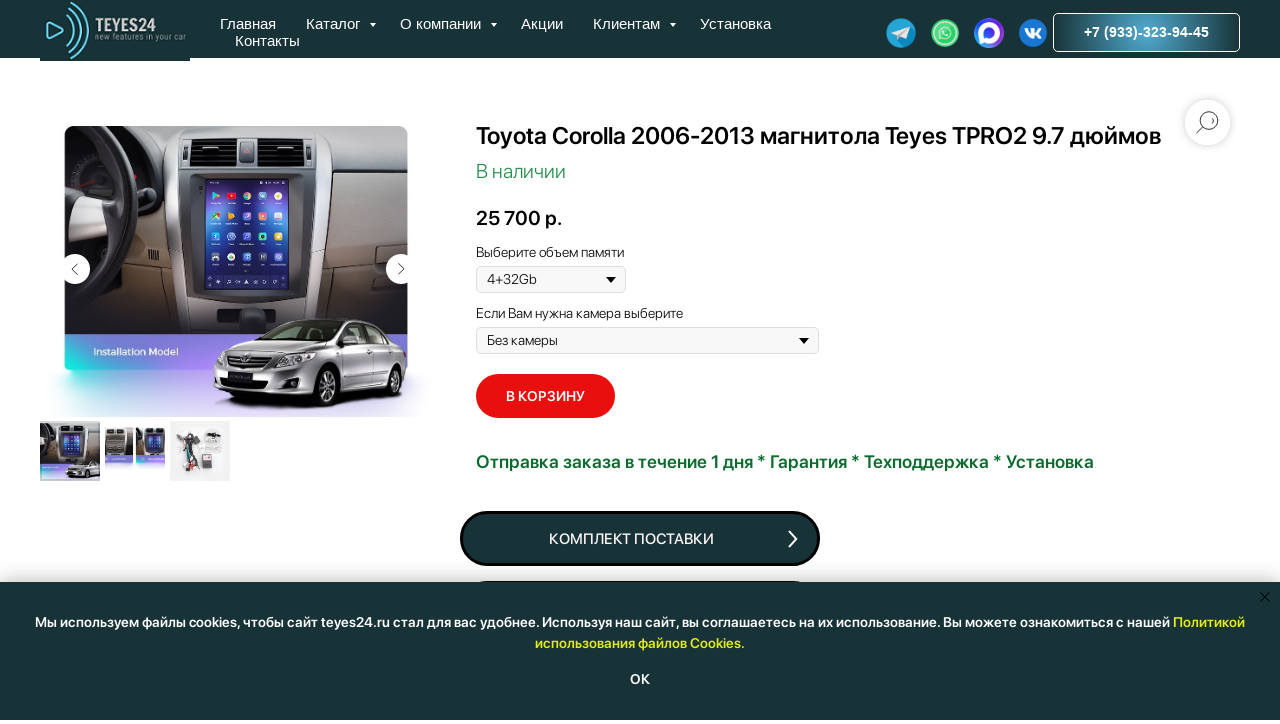

--- FILE ---
content_type: text/html; charset=UTF-8
request_url: https://teyes24.ru/corolla-tpro
body_size: 36190
content:
<!DOCTYPE html> <html> <head> <meta charset="utf-8" /> <meta http-equiv="Content-Type" content="text/html; charset=utf-8" /> <meta name="viewport" content="width=device-width, initial-scale=1.0" /> <meta name="yandex-verification" content="147b7b719c3c645d" /> <!--metatextblock--> <title>TPRO2 COROLLA 2006-2013</title> <meta name="description" content="Магнитола Teyes TPRO2 Toyota Corolla 2006-2013" /> <meta property="og:url" content="https://teyes24.ru/corolla-tpro" /> <meta property="og:title" content="TPRO2 COROLLA 2006-2013" /> <meta property="og:description" content="Магнитола Teyes TPRO2 Toyota Corolla 2006-2013" /> <meta property="og:type" content="website" /> <meta property="og:image" content="https://static.tildacdn.com/tild6230-3736-4965-b033-326463636539/3.jpg" /> <link rel="canonical" href="https://teyes24.ru/corolla-tpro"> <!--/metatextblock--> <meta name="format-detection" content="telephone=no" /> <meta http-equiv="x-dns-prefetch-control" content="on"> <link rel="dns-prefetch" href="https://ws.tildacdn.com"> <link rel="dns-prefetch" href="https://static.tildacdn.com"> <link rel="shortcut icon" href="https://static.tildacdn.com/tild3062-3738-4662-a330-386339393261/favicon1.ico" type="image/x-icon" /> <link rel="apple-touch-icon" href="https://static.tildacdn.com/tild3235-6539-4961-a134-613836633363/Teyes24152.png"> <link rel="apple-touch-icon" sizes="76x76" href="https://static.tildacdn.com/tild3235-6539-4961-a134-613836633363/Teyes24152.png"> <link rel="apple-touch-icon" sizes="152x152" href="https://static.tildacdn.com/tild3235-6539-4961-a134-613836633363/Teyes24152.png"> <link rel="apple-touch-startup-image" href="https://static.tildacdn.com/tild3235-6539-4961-a134-613836633363/Teyes24152.png"> <meta name="msapplication-TileColor" content="#000000"> <meta name="msapplication-TileImage" content="https://static.tildacdn.com/tild3934-3337-4931-b832-643537323336/Teyes24270.png"> <!-- Assets --> <script src="https://neo.tildacdn.com/js/tilda-fallback-1.0.min.js" async charset="utf-8"></script> <link rel="stylesheet" href="https://static.tildacdn.com/css/tilda-grid-3.0.min.css" type="text/css" media="all" onerror="this.loaderr='y';"/> <link rel="stylesheet" href="https://static.tildacdn.com/ws/project1419172/tilda-blocks-page11063411.min.css?t=1768631367" type="text/css" media="all" onerror="this.loaderr='y';" /> <link rel="stylesheet" href="https://static.tildacdn.com/css/tilda-animation-2.0.min.css" type="text/css" media="all" onerror="this.loaderr='y';" /> <link rel="stylesheet" href="https://static.tildacdn.com/css/tilda-slds-1.4.min.css" type="text/css" media="print" onload="this.media='all';" onerror="this.loaderr='y';" /> <noscript><link rel="stylesheet" href="https://static.tildacdn.com/css/tilda-slds-1.4.min.css" type="text/css" media="all" /></noscript> <link rel="stylesheet" href="https://static.tildacdn.com/css/tilda-catalog-1.1.min.css" type="text/css" media="print" onload="this.media='all';" onerror="this.loaderr='y';" /> <noscript><link rel="stylesheet" href="https://static.tildacdn.com/css/tilda-catalog-1.1.min.css" type="text/css" media="all" /></noscript> <link rel="stylesheet" href="https://static.tildacdn.com/css/tilda-forms-1.0.min.css" type="text/css" media="all" onerror="this.loaderr='y';" /> <link rel="stylesheet" href="https://static.tildacdn.com/css/tilda-menu-widgeticons-1.0.min.css" type="text/css" media="all" onerror="this.loaderr='y';" /> <link rel="stylesheet" href="https://static.tildacdn.com/css/tilda-cart-1.0.min.css" type="text/css" media="all" onerror="this.loaderr='y';" /> <link rel="stylesheet" href="https://static.tildacdn.com/css/tilda-delivery-1.0.min.css" type="text/css" media="print" onload="this.media='all';" onerror="this.loaderr='y';" /> <noscript><link rel="stylesheet" href="https://static.tildacdn.com/css/tilda-delivery-1.0.min.css" type="text/css" media="all" /></noscript> <link rel="stylesheet" href="https://static.tildacdn.com/css/tilda-cards-1.0.min.css" type="text/css" media="all" onerror="this.loaderr='y';" /> <script nomodule src="https://static.tildacdn.com/js/tilda-polyfill-1.0.min.js" charset="utf-8"></script> <script type="text/javascript">function t_onReady(func) {if(document.readyState!='loading') {func();} else {document.addEventListener('DOMContentLoaded',func);}}
function t_onFuncLoad(funcName,okFunc,time) {if(typeof window[funcName]==='function') {okFunc();} else {setTimeout(function() {t_onFuncLoad(funcName,okFunc,time);},(time||100));}}function t_throttle(fn,threshhold,scope) {return function() {fn.apply(scope||this,arguments);};}function t396_initialScale(t){var e=document.getElementById("rec"+t);if(e){var i=e.querySelector(".t396__artboard");if(i){window.tn_scale_initial_window_width||(window.tn_scale_initial_window_width=document.documentElement.clientWidth);var a=window.tn_scale_initial_window_width,r=[],n,l=i.getAttribute("data-artboard-screens");if(l){l=l.split(",");for(var o=0;o<l.length;o++)r[o]=parseInt(l[o],10)}else r=[320,480,640,960,1200];for(var o=0;o<r.length;o++){var d=r[o];a>=d&&(n=d)}var _="edit"===window.allrecords.getAttribute("data-tilda-mode"),c="center"===t396_getFieldValue(i,"valign",n,r),s="grid"===t396_getFieldValue(i,"upscale",n,r),w=t396_getFieldValue(i,"height_vh",n,r),g=t396_getFieldValue(i,"height",n,r),u=!!window.opr&&!!window.opr.addons||!!window.opera||-1!==navigator.userAgent.indexOf(" OPR/");if(!_&&c&&!s&&!w&&g&&!u){var h=parseFloat((a/n).toFixed(3)),f=[i,i.querySelector(".t396__carrier"),i.querySelector(".t396__filter")],v=Math.floor(parseInt(g,10)*h)+"px",p;i.style.setProperty("--initial-scale-height",v);for(var o=0;o<f.length;o++)f[o].style.setProperty("height","var(--initial-scale-height)");t396_scaleInitial__getElementsToScale(i).forEach((function(t){t.style.zoom=h}))}}}}function t396_scaleInitial__getElementsToScale(t){return t?Array.prototype.slice.call(t.children).filter((function(t){return t&&(t.classList.contains("t396__elem")||t.classList.contains("t396__group"))})):[]}function t396_getFieldValue(t,e,i,a){var r,n=a[a.length-1];if(!(r=i===n?t.getAttribute("data-artboard-"+e):t.getAttribute("data-artboard-"+e+"-res-"+i)))for(var l=0;l<a.length;l++){var o=a[l];if(!(o<=i)&&(r=o===n?t.getAttribute("data-artboard-"+e):t.getAttribute("data-artboard-"+e+"-res-"+o)))break}return r}window.TN_SCALE_INITIAL_VER="1.0",window.tn_scale_initial_window_width=null;</script> <script src="https://static.tildacdn.com/js/jquery-1.10.2.min.js" charset="utf-8" onerror="this.loaderr='y';"></script> <script src="https://static.tildacdn.com/js/tilda-scripts-3.0.min.js" charset="utf-8" defer onerror="this.loaderr='y';"></script> <script src="https://static.tildacdn.com/ws/project1419172/tilda-blocks-page11063411.min.js?t=1768631367" charset="utf-8" async onerror="this.loaderr='y';"></script> <script src="https://static.tildacdn.com/js/tilda-lazyload-1.0.min.js" charset="utf-8" async onerror="this.loaderr='y';"></script> <script src="https://static.tildacdn.com/js/tilda-animation-2.0.min.js" charset="utf-8" async onerror="this.loaderr='y';"></script> <script src="https://static.tildacdn.com/js/tilda-slds-1.4.min.js" charset="utf-8" async onerror="this.loaderr='y';"></script> <script src="https://static.tildacdn.com/js/hammer.min.js" charset="utf-8" async onerror="this.loaderr='y';"></script> <script src="https://static.tildacdn.com/js/tilda-products-1.0.min.js" charset="utf-8" async onerror="this.loaderr='y';"></script> <script src="https://static.tildacdn.com/js/tilda-catalog-1.1.min.js" charset="utf-8" async onerror="this.loaderr='y';"></script> <script src="https://static.tildacdn.com/js/tilda-menu-1.0.min.js" charset="utf-8" async onerror="this.loaderr='y';"></script> <script src="https://static.tildacdn.com/js/tilda-submenublocks-1.0.min.js" charset="utf-8" async onerror="this.loaderr='y';"></script> <script src="https://static.tildacdn.com/js/tilda-zero-1.1.min.js" charset="utf-8" async onerror="this.loaderr='y';"></script> <script src="https://static.tildacdn.com/js/tilda-menu-widgeticons-1.0.min.js" charset="utf-8" async onerror="this.loaderr='y';"></script> <script src="https://static.tildacdn.com/js/tilda-forms-1.0.min.js" charset="utf-8" async onerror="this.loaderr='y';"></script> <script src="https://static.tildacdn.com/js/tilda-cart-1.1.min.js" charset="utf-8" async onerror="this.loaderr='y';"></script> <script src="https://static.tildacdn.com/js/tilda-widget-positions-1.0.min.js" charset="utf-8" async onerror="this.loaderr='y';"></script> <script src="https://static.tildacdn.com/js/tilda-delivery-1.0.min.js" charset="utf-8" async onerror="this.loaderr='y';"></script> <script src="https://static.tildacdn.com/js/tilda-cards-1.0.min.js" charset="utf-8" async onerror="this.loaderr='y';"></script> <script src="https://static.tildacdn.com/js/tilda-zero-scale-1.0.min.js" charset="utf-8" async onerror="this.loaderr='y';"></script> <script src="https://static.tildacdn.com/js/tilda-undercut-1.0.min.js" charset="utf-8" async onerror="this.loaderr='y';"></script> <script src="https://static.tildacdn.com/js/tilda-skiplink-1.0.min.js" charset="utf-8" async onerror="this.loaderr='y';"></script> <script src="https://static.tildacdn.com/js/tilda-events-1.0.min.js" charset="utf-8" async onerror="this.loaderr='y';"></script> <script type="text/javascript" src="https://static.tildacdn.com/js/tilda-lk-dashboard-1.0.min.js" charset="utf-8" async onerror="this.loaderr='y';"></script> <script type="text/javascript">window.dataLayer=window.dataLayer||[];</script> <!-- Global Site Tag (gtag.js) - Google Analytics --> <script type="text/javascript" data-tilda-cookie-type="analytics">window.mainTracker='gtag';window.gtagTrackerID='G-WP5NNS4106';function gtag(){dataLayer.push(arguments);}
setTimeout(function(){(function(w,d,s,i){var f=d.getElementsByTagName(s)[0],j=d.createElement(s);j.async=true;j.src='https://www.googletagmanager.com/gtag/js?id='+i;f.parentNode.insertBefore(j,f);gtag('js',new Date());gtag('config',i,{});})(window,document,'script',window.gtagTrackerID);},2000);</script> <script type="text/javascript">(function() {if((/bot|google|yandex|baidu|bing|msn|duckduckbot|teoma|slurp|crawler|spider|robot|crawling|facebook/i.test(navigator.userAgent))===false&&typeof(sessionStorage)!='undefined'&&sessionStorage.getItem('visited')!=='y'&&document.visibilityState){var style=document.createElement('style');style.type='text/css';style.innerHTML='@media screen and (min-width: 980px) {.t-records {opacity: 0;}.t-records_animated {-webkit-transition: opacity ease-in-out .2s;-moz-transition: opacity ease-in-out .2s;-o-transition: opacity ease-in-out .2s;transition: opacity ease-in-out .2s;}.t-records.t-records_visible {opacity: 1;}}';document.getElementsByTagName('head')[0].appendChild(style);function t_setvisRecs(){var alr=document.querySelectorAll('.t-records');Array.prototype.forEach.call(alr,function(el) {el.classList.add("t-records_animated");});setTimeout(function() {Array.prototype.forEach.call(alr,function(el) {el.classList.add("t-records_visible");});sessionStorage.setItem("visited","y");},400);}
document.addEventListener('DOMContentLoaded',t_setvisRecs);}})();</script></head> <body class="t-body" style="margin:0;"> <!--allrecords--> <div id="allrecords" class="t-records" data-hook="blocks-collection-content-node" data-tilda-project-id="1419172" data-tilda-page-id="11063411" data-tilda-page-alias="corolla-tpro" data-tilda-formskey="d6ae761445b75b5674818205b6930156" data-tilda-lazy="yes" data-tilda-root-zone="com" data-tilda-project-country="RU"> <!--header--> <header id="t-header" class="t-records" data-hook="blocks-collection-content-node" data-tilda-project-id="1419172" data-tilda-page-id="6260580" data-tilda-page-alias="header" data-tilda-formskey="d6ae761445b75b5674818205b6930156" data-tilda-lazy="yes" data-tilda-root-zone="com" data-tilda-project-country="RU"> <div id="rec671629723" class="r t-rec t-screenmin-980px" style="background-color:#183337; " data-animationappear="off" data-record-type="257" data-screen-min="980px" data-bg-color="#183337"> <!-- T228 --> <div id="nav671629723marker"></div> <div class="tmenu-mobile"> <div class="tmenu-mobile__container"> <div class="tmenu-mobile__text t-name t-name_md" field="menu_mob_title">&nbsp;</div> <button type="button"
class="t-menuburger t-menuburger_first "
aria-label="Навигационное меню"
aria-expanded="false"> <span style="background-color:#fff;"></span> <span style="background-color:#fff;"></span> <span style="background-color:#fff;"></span> <span style="background-color:#fff;"></span> </button> <script>function t_menuburger_init(recid) {var rec=document.querySelector('#rec' + recid);if(!rec) return;var burger=rec.querySelector('.t-menuburger');if(!burger) return;var isSecondStyle=burger.classList.contains('t-menuburger_second');if(isSecondStyle&&!window.isMobile&&!('ontouchend' in document)) {burger.addEventListener('mouseenter',function() {if(burger.classList.contains('t-menuburger-opened')) return;burger.classList.remove('t-menuburger-unhovered');burger.classList.add('t-menuburger-hovered');});burger.addEventListener('mouseleave',function() {if(burger.classList.contains('t-menuburger-opened')) return;burger.classList.remove('t-menuburger-hovered');burger.classList.add('t-menuburger-unhovered');setTimeout(function() {burger.classList.remove('t-menuburger-unhovered');},300);});}
burger.addEventListener('click',function() {if(!burger.closest('.tmenu-mobile')&&!burger.closest('.t450__burger_container')&&!burger.closest('.t466__container')&&!burger.closest('.t204__burger')&&!burger.closest('.t199__js__menu-toggler')) {burger.classList.toggle('t-menuburger-opened');burger.classList.remove('t-menuburger-unhovered');}});var menu=rec.querySelector('[data-menu="yes"]');if(!menu) return;var menuLinks=menu.querySelectorAll('.t-menu__link-item');var submenuClassList=['t978__menu-link_hook','t978__tm-link','t966__tm-link','t794__tm-link','t-menusub__target-link'];Array.prototype.forEach.call(menuLinks,function(link) {link.addEventListener('click',function() {var isSubmenuHook=submenuClassList.some(function(submenuClass) {return link.classList.contains(submenuClass);});if(isSubmenuHook) return;burger.classList.remove('t-menuburger-opened');});});menu.addEventListener('clickedAnchorInTooltipMenu',function() {burger.classList.remove('t-menuburger-opened');});}
t_onReady(function() {t_onFuncLoad('t_menuburger_init',function(){t_menuburger_init('671629723');});});</script> <style>.t-menuburger{position:relative;flex-shrink:0;width:28px;height:20px;padding:0;border:none;background-color:transparent;outline:none;-webkit-transform:rotate(0deg);transform:rotate(0deg);transition:transform .5s ease-in-out;cursor:pointer;z-index:999;}.t-menuburger span{display:block;position:absolute;width:100%;opacity:1;left:0;-webkit-transform:rotate(0deg);transform:rotate(0deg);transition:.25s ease-in-out;height:3px;background-color:#000;}.t-menuburger span:nth-child(1){top:0px;}.t-menuburger span:nth-child(2),.t-menuburger span:nth-child(3){top:8px;}.t-menuburger span:nth-child(4){top:16px;}.t-menuburger__big{width:42px;height:32px;}.t-menuburger__big span{height:5px;}.t-menuburger__big span:nth-child(2),.t-menuburger__big span:nth-child(3){top:13px;}.t-menuburger__big span:nth-child(4){top:26px;}.t-menuburger__small{width:22px;height:14px;}.t-menuburger__small span{height:2px;}.t-menuburger__small span:nth-child(2),.t-menuburger__small span:nth-child(3){top:6px;}.t-menuburger__small span:nth-child(4){top:12px;}.t-menuburger-opened span:nth-child(1){top:8px;width:0%;left:50%;}.t-menuburger-opened span:nth-child(2){-webkit-transform:rotate(45deg);transform:rotate(45deg);}.t-menuburger-opened span:nth-child(3){-webkit-transform:rotate(-45deg);transform:rotate(-45deg);}.t-menuburger-opened span:nth-child(4){top:8px;width:0%;left:50%;}.t-menuburger-opened.t-menuburger__big span:nth-child(1){top:6px;}.t-menuburger-opened.t-menuburger__big span:nth-child(4){top:18px;}.t-menuburger-opened.t-menuburger__small span:nth-child(1),.t-menuburger-opened.t-menuburger__small span:nth-child(4){top:6px;}@media (hover),(min-width:0\0){.t-menuburger_first:hover span:nth-child(1){transform:translateY(1px);}.t-menuburger_first:hover span:nth-child(4){transform:translateY(-1px);}.t-menuburger_first.t-menuburger__big:hover span:nth-child(1){transform:translateY(3px);}.t-menuburger_first.t-menuburger__big:hover span:nth-child(4){transform:translateY(-3px);}}.t-menuburger_second span:nth-child(2),.t-menuburger_second span:nth-child(3){width:80%;left:20%;right:0;}@media (hover),(min-width:0\0){.t-menuburger_second.t-menuburger-hovered span:nth-child(2),.t-menuburger_second.t-menuburger-hovered span:nth-child(3){animation:t-menuburger-anim 0.3s ease-out normal forwards;}.t-menuburger_second.t-menuburger-unhovered span:nth-child(2),.t-menuburger_second.t-menuburger-unhovered span:nth-child(3){animation:t-menuburger-anim2 0.3s ease-out normal forwards;}}.t-menuburger_second.t-menuburger-opened span:nth-child(2),.t-menuburger_second.t-menuburger-opened span:nth-child(3){left:0;right:0;width:100%!important;}.t-menuburger_third span:nth-child(4){width:70%;left:unset;right:0;}@media (hover),(min-width:0\0){.t-menuburger_third:not(.t-menuburger-opened):hover span:nth-child(4){width:100%;}}.t-menuburger_third.t-menuburger-opened span:nth-child(4){width:0!important;right:50%;}.t-menuburger_fourth{height:12px;}.t-menuburger_fourth.t-menuburger__small{height:8px;}.t-menuburger_fourth.t-menuburger__big{height:18px;}.t-menuburger_fourth span:nth-child(2),.t-menuburger_fourth span:nth-child(3){top:4px;opacity:0;}.t-menuburger_fourth span:nth-child(4){top:8px;}.t-menuburger_fourth.t-menuburger__small span:nth-child(2),.t-menuburger_fourth.t-menuburger__small span:nth-child(3){top:3px;}.t-menuburger_fourth.t-menuburger__small span:nth-child(4){top:6px;}.t-menuburger_fourth.t-menuburger__small span:nth-child(2),.t-menuburger_fourth.t-menuburger__small span:nth-child(3){top:3px;}.t-menuburger_fourth.t-menuburger__small span:nth-child(4){top:6px;}.t-menuburger_fourth.t-menuburger__big span:nth-child(2),.t-menuburger_fourth.t-menuburger__big span:nth-child(3){top:6px;}.t-menuburger_fourth.t-menuburger__big span:nth-child(4){top:12px;}@media (hover),(min-width:0\0){.t-menuburger_fourth:not(.t-menuburger-opened):hover span:nth-child(1){transform:translateY(1px);}.t-menuburger_fourth:not(.t-menuburger-opened):hover span:nth-child(4){transform:translateY(-1px);}.t-menuburger_fourth.t-menuburger__big:not(.t-menuburger-opened):hover span:nth-child(1){transform:translateY(3px);}.t-menuburger_fourth.t-menuburger__big:not(.t-menuburger-opened):hover span:nth-child(4){transform:translateY(-3px);}}.t-menuburger_fourth.t-menuburger-opened span:nth-child(1),.t-menuburger_fourth.t-menuburger-opened span:nth-child(4){top:4px;}.t-menuburger_fourth.t-menuburger-opened span:nth-child(2),.t-menuburger_fourth.t-menuburger-opened span:nth-child(3){opacity:1;}@keyframes t-menuburger-anim{0%{width:80%;left:20%;right:0;}50%{width:100%;left:0;right:0;}100%{width:80%;left:0;right:20%;}}@keyframes t-menuburger-anim2{0%{width:80%;left:0;}50%{width:100%;right:0;left:0;}100%{width:80%;left:20%;right:0;}}</style> </div> </div> <style>.tmenu-mobile{background-color:#111;display:none;width:100%;top:0;z-index:990;}.tmenu-mobile_positionfixed{position:fixed;}.tmenu-mobile__text{color:#fff;}.tmenu-mobile__container{min-height:64px;padding:20px;position:relative;box-sizing:border-box;display:-webkit-flex;display:-ms-flexbox;display:flex;-webkit-align-items:center;-ms-flex-align:center;align-items:center;-webkit-justify-content:space-between;-ms-flex-pack:justify;justify-content:space-between;}.tmenu-mobile__list{display:block;}.tmenu-mobile__burgerlogo{display:inline-block;font-size:24px;font-weight:400;white-space:nowrap;vertical-align:middle;}.tmenu-mobile__imglogo{height:auto;display:block;max-width:300px!important;box-sizing:border-box;padding:0;margin:0 auto;}@media screen and (max-width:980px){.tmenu-mobile__menucontent_hidden{display:none;height:100%;}.tmenu-mobile{display:block;}}@media screen and (max-width:980px){#rec671629723 .t-menuburger{-webkit-order:1;-ms-flex-order:1;order:1;}}</style> <style> #rec671629723 .tmenu-mobile__burgerlogo a{color:#ffffff;}</style> <style> #rec671629723 .tmenu-mobile__burgerlogo__title{color:#ffffff;}</style> <div id="nav671629723" class="t228 t228__positionfixed tmenu-mobile__menucontent_hidden" style="background-color: rgba(24,51,55,1); height:8vh; " data-bgcolor-hex="#183337" data-bgcolor-rgba="rgba(24,51,55,1)" data-navmarker="nav671629723marker" data-appearoffset="" data-bgopacity-two="100" data-menushadow="" data-menushadow-css="" data-bgopacity="1" data-bgcolor-rgba-afterscroll="rgba(24,51,55,1)" data-menu-items-align="left" data-menu="yes"> <div class="t228__maincontainer " style="height:8vh;"> <div class="t228__padding40px"></div> <div class="t228__leftside"> <div class="t228__leftcontainer"> <img class="t228__imglogo t228__imglogomobile"
src="https://static.tildacdn.com/tild3265-3534-4833-a465-636265386265/Screenshot_2019-07-2.png"
imgfield="img"
style="max-width: 150px; width: 150px; min-width: 150px; height: auto; display: block;"
alt="TEYES24"> </div> </div> <div class="t228__centerside t228__menualign_left"> <nav class="t228__centercontainer"> <ul role="list" class="t228__list t-menu__list"> <li class="t228__list_item"
style="padding:0 15px 0 0;"> <a class="t-menu__link-item"
href="https://teyes24.ru" data-menu-submenu-hook="" data-menu-item-number="1">
Главная
</a> </li> <li class="t228__list_item"
style="padding:0 15px;"> <a class="t-menu__link-item"
href="#submenu:magazin" data-menu-submenu-hook="" data-menu-item-number="2">
Каталог
</a> </li> <li class="t228__list_item"
style="padding:0 15px;"> <a class="t-menu__link-item"
href="#submenu:about" data-menu-submenu-hook="" data-menu-item-number="3">
О компании
</a> </li> <li class="t228__list_item"
style="padding:0 15px;"> <a class="t-menu__link-item"
href="https://teyes24.ru//stock" data-menu-submenu-hook="" data-menu-item-number="4">
Акции
</a> </li> <li class="t228__list_item"
style="padding:0 15px;"> <a class="t-menu__link-item"
href="#submenu:dostavka" data-menu-submenu-hook="" data-menu-item-number="5">
Клиентам
</a> </li> <li class="t228__list_item"
style="padding:0 15px;"> <a class="t-menu__link-item"
href="https://teyes24.ru/installation" data-menu-submenu-hook="" data-menu-item-number="6">
Установка
</a> </li> <li class="t228__list_item"
style="padding:0 0 0 15px;"> <a class="t-menu__link-item"
href="https://teyes24.ru//contacts" data-menu-submenu-hook="" data-menu-item-number="7">
Контакты
</a> </li> </ul> </nav> </div> <div class="t228__rightside"> <div class="t228__rightcontainer"> <div class="t-sociallinks"> <ul role="list" class="t-sociallinks__wrapper" aria-label="Соц. сети"> <!-- new soclinks --><li class="t-sociallinks__item t-sociallinks__item_website"><a href="https://t.me/teyes_24" target="_blank" rel="nofollow" aria-label="website" style="width: 30px; height: 30px;"><img src=https://static.tildacdn.com/tild3338-6362-4634-b764-356163303664/maxres3.png alt="website icon" class="t-sociallinks__customimg" style="width:30px; height:30px; vertical-align: baseline; object-fit: contain; object-position: center;"></a></li>&nbsp;<li class="t-sociallinks__item t-sociallinks__item_website"><a href="https://wa.me/79333319445" target="_blank" rel="nofollow" aria-label="website" style="width: 30px; height: 30px;"><img src=https://static.tildacdn.com/tild6438-3066-4164-b465-343331653137/png-clipart-whatsapp.png alt="website icon" class="t-sociallinks__customimg" style="width:30px; height:30px; vertical-align: baseline; object-fit: contain; object-position: center;"></a></li>&nbsp;<li class="t-sociallinks__item t-sociallinks__item_website"><a href="https://max.ru/u/f9LHodD0cOKtIQIcGvK7Gf8lJ27-z-n_Ky0UTRYaAp6r1cUE2xzX0c4zVqU" target="_blank" rel="nofollow" aria-label="website" style="width: 30px; height: 30px;"><img src=https://static.tildacdn.com/tild6261-3031-4263-b861-383064373566/1000136184-2-photoai.jpg alt="website icon" class="t-sociallinks__customimg" style="width:30px; height:30px; vertical-align: baseline; object-fit: contain; object-position: center;"></a></li>&nbsp;<li class="t-sociallinks__item t-sociallinks__item_website"><a href="https://vk.com/teyes24" target="_blank" rel="nofollow" aria-label="website" style="width: 30px; height: 30px;"><img src=https://static.tildacdn.com/tild6232-6132-4361-b864-316535336237/__5.png alt="website icon" class="t-sociallinks__customimg" style="width:30px; height:30px; vertical-align: baseline; object-fit: contain; object-position: center;"></a></li><!-- /new soclinks --> <script>t_onReady(function() {var rec=document.getElementById('rec671629723');if(!rec) return;var customImageList=rec.querySelectorAll('img.t-sociallinks__customimg');Array.prototype.forEach.call(customImageList,function(img) {var imgURL=img.getAttribute('src');if(imgURL.indexOf('/lib__tildaicon__')!==-1||imgURL.indexOf('/lib/tildaicon/')!==-1||imgURL.indexOf('/lib/icons/tilda')!==-1) {var xhr=new XMLHttpRequest();xhr.open('GET',imgURL);xhr.responseType='document';xhr.onload=function() {if(xhr.status>=200&&xhr.status<400) {var response=xhr.response;var svg=response.querySelector('svg');svg.style.width='30px';svg.style.height='30px';var figureList=svg.querySelectorAll('*:not(g):not(title):not(desc)');for(var j=0;j<figureList.length;j++) {figureList[j].style.fill='#8ddfe6';};if(img.parentNode) {img.parentNode.append(svg);}
img.remove();} else {img.style.visibility='visible';}}
xhr.onerror=function(error) {img.style.visibility='visible';}
xhr.send();}});});</script> </ul> </div> <div class="t228__right_buttons"> <div class="t228__right_buttons_wrap"> <div class="t228__right_buttons_but"> <a
class="t-btn t-btnflex t-btnflex_type_button t-btnflex_sm"
href="tel:+79333239445"><span class="t-btnflex__text">+7 (933)-323-94-45</span> <style>#rec671629723 .t-btnflex.t-btnflex_type_button {color:#ffffff;background-image:radial-gradient(circle at center,rgba(81,170,207,1) 0%,rgba(24,51,55,1) 100%);transform:translateZ(0);border-style:solid !important;border-color:#ffffff !important;--border-width:1px;border-radius:5px;box-shadow:none !important;font-family:Arial;transition-duration:0.2s;transition-property:background-color,color,border-color,box-shadow,opacity,transform,gap;transition-timing-function:ease-in-out;position:relative;overflow:hidden;z-index:1;}#rec671629723 .t-btnflex.t-btnflex_type_button:not(.t-animate_no-hover) *,#rec671629723 .t-btnflex.t-btnflex_type_button:not(.t-animate_no-hover) *::before,#rec671629723 .t-btnflex.t-btnflex_type_button:not(.t-animate_no-hover) *::after {-webkit-backface-visibility:hidden;}#rec671629723 .t-btnflex.t-btnflex_type_button:not(.t-animate_no-hover)::after {content:'';position:absolute;top:0;left:0;right:0;bottom:0;z-index:-1;width:100%;height:100%;opacity:0;transition-property:opacity;transition-duration:inherit;transition-timing-function:inherit;background-color:#b7c7c5;}@media (hover:hover) {#rec671629723 .t-btnflex.t-btnflex_type_button:not(.t-animate_no-hover):hover::after {opacity:1;}#rec671629723 .t-btnflex.t-btnflex_type_button:not(.t-animate_no-hover):focus-visible::after {opacity:1;}#rec671629723 .t-btnflex.t-btnflex_type_button:not(.t-animate_no-hover):hover .t-btnflex__border::after {opacity:1;}#rec671629723 .t-btnflex.t-btnflex_type_button:not(.t-animate_no-hover):focus-visible .t-btnflex__border::after {opacity:1;}}@media (hover:hover) {#rec671629723 .t-btnflex.t-btnflex_type_button:not(.t-animate_no-hover):hover {animation-name:t-button-hover-animation;animation-duration:0s;animation-fill-mode:forwards;animation-delay:0.2s;animation-timing-function:linear;}#rec671629723 .t-btnflex.t-btnflex_type_button:not(.t-animate_no-hover):focus-visible {animation-name:t-button-hover-animation;animation-duration:0s;animation-fill-mode:forwards;animation-delay:0.2s;animation-timing-function:linear;}@keyframes t-button-hover-animation {to {background-image:none;background-color:transparent;}}}@media (hover:hover) {#rec671629723 .t-btnflex.t-btnflex_type_button:not(.t-animate_no-hover):hover {}#rec671629723 .t-btnflex.t-btnflex_type_button:not(.t-animate_no-hover):focus-visible {}}</style></a> </div> </div> </div> </div> </div> <div class="t228__padding40px"> </div> </div> </div> <style>@media screen and (max-width:980px){#rec671629723 .t228__leftcontainer{padding:20px;}#rec671629723 .t228__imglogo{padding:20px 0;}#rec671629723 .t228{position:static;}}</style> <script>window.addEventListener('resize',t_throttle(function() {t_onFuncLoad('t_menu__setBGcolor',function() {t_menu__setBGcolor('671629723','.t228');});}));t_onReady(function() {t_onFuncLoad('t_menu__highlightActiveLinks',function() {t_menu__highlightActiveLinks('.t228__list_item a');});t_onFuncLoad('t_menu__findAnchorLinks',function() {t_menu__findAnchorLinks('671629723','.t228__list_item a');});t_onFuncLoad('t228__init',function() {t228__init('671629723');});t_onFuncLoad('t_menu__setBGcolor',function() {t_menu__setBGcolor('671629723','.t228');});t_onFuncLoad('t_menu__interactFromKeyboard',function() {t_menu__interactFromKeyboard('671629723');});t_onFuncLoad('t_menu__changeBgOpacity',function() {t_menu__changeBgOpacity('671629723','.t228');window.addEventListener('scroll',t_throttle(function() {t_menu__changeBgOpacity('671629723','.t228');}));});t_onFuncLoad('t_menu__createMobileMenu',function() {t_menu__createMobileMenu('671629723','.t228');});});</script> <style>#rec671629723 .t-menu__link-item{-webkit-transition:color 0.3s ease-in-out,opacity 0.3s ease-in-out;transition:color 0.3s ease-in-out,opacity 0.3s ease-in-out;position:relative;}#rec671629723 .t-menu__link-item:not(.t-active):not(.tooltipstered)::after{content:'';position:absolute;left:0;bottom:20%;opacity:0;width:100%;height:100%;border-bottom:0px solid #ffffff;-webkit-box-shadow:inset 0px -1px 0px 0px #ffffff;-moz-box-shadow:inset 0px -1px 0px 0px #ffffff;box-shadow:inset 0px -1px 0px 0px #ffffff;-webkit-transition:all 0.3s ease;transition:all 0.3s ease;pointer-events:none;}#rec671629723 .t-menu__link-item:not(.t-active):not(.tooltipstered):hover{color:#b7c7c5 !important;}#rec671629723 .t-menu__link-item:not(.t-active):not(.tooltipstered):focus-visible{color:#b7c7c5 !important;}#rec671629723 .t-menu__link-item:not(.t-active):not(.tooltipstered):hover::after{opacity:1;bottom:-0px;}#rec671629723 .t-menu__link-item:not(.t-active):not(.tooltipstered):focus-visible::after{opacity:1;bottom:-0px;}@supports (overflow:-webkit-marquee) and (justify-content:inherit){#rec671629723 .t-menu__link-item,#rec671629723 .t-menu__link-item.t-active{opacity:1 !important;}}</style> <style> #rec671629723 .t228__leftcontainer a{color:#ffffff;}#rec671629723 a.t-menu__link-item{font-size:15px;color:#ffffff;font-family:'Arial';font-weight:400;}#rec671629723 .t228__right_langs_lang a{font-size:15px;color:#ffffff;font-family:'Arial';font-weight:400;}#rec671629723 .t228__right_descr{font-size:15px;}</style> <style> #rec671629723 .t228__logo{color:#ffffff;}</style> </div> <div id="rec671145017" class="r t-rec" style=" " data-animationappear="off" data-record-type="794"> <!-- T794 --> <div class="t794" data-tooltip-hook="#submenu:magazin" data-tooltip-margin="15px" data-add-arrow="on"> <div class="t794__tooltip-menu"> <div class="t794__tooltip-menu-corner"></div> <div class="t794__content"> <ul class="t794__list" role="menu" aria-label=""> <li class="t794__list_item t-submenublocks__item t-name t-name_xs"> <a class="t794__typo t794__typo_671145017 t794__link t-name t-name_xs"
role="menuitem"
href="https://teyes24.ru/magazin"
style="color:#183337;font-weight:400;font-family:'SFProDisplay';text-transform:uppercase;" data-menu-item-number="1">Полные комплекты по модели авто</a> </li> <li class="t794__list_item t-submenublocks__item t-name t-name_xs"> <a class="t794__typo t794__typo_671145017 t794__link t-name t-name_xs"
role="menuitem"
href="https://teyes24.ru/alluniversal"
style="color:#183337;font-weight:400;font-family:'SFProDisplay';text-transform:uppercase;" data-menu-item-number="2">Магнитолы (только устройства)</a> </li> <li class="t794__list_item t-submenublocks__item t-name t-name_xs"> <a class="t794__typo t794__typo_671145017 t794__link t-name t-name_xs"
role="menuitem"
href="https://teyes24.ru/magazin3"
style="color:#183337;font-weight:400;font-family:'SFProDisplay';text-transform:uppercase;" data-menu-item-number="3">Вертикальные магнитолы по модели авто</a> </li> <li class="t794__list_item t-submenublocks__item t-name t-name_xs"> <a class="t794__typo t794__typo_671145017 t794__link t-name t-name_xs"
role="menuitem"
href="https://teyes24.ru/lux"
style="color:#183337;font-weight:400;font-family:'SFProDisplay';text-transform:uppercase;" data-menu-item-number="4">Магнитолы LUX ONE по модели авто</a> </li> <li class="t794__list_item t-submenublocks__item t-name t-name_xs"> <a class="t794__typo t794__typo_671145017 t794__link t-name t-name_xs"
role="menuitem"
href="https://teyes24.ru/cameri3"
style="color:#183337;font-weight:400;font-family:'SFProDisplay';text-transform:uppercase;" data-menu-item-number="5">Камеры и регистраторы</a> </li> <li class="t794__list_item t-submenublocks__item t-name t-name_xs"> <a class="t794__typo t794__typo_671145017 t794__link t-name t-name_xs"
role="menuitem"
href="https://teyes24.ru/accessories"
style="color:#183337;font-weight:400;font-family:'SFProDisplay';text-transform:uppercase;" data-menu-item-number="6">Дополнительные опции</a> </li> <li class="t794__list_item t-submenublocks__item t-name t-name_xs"> <a class="t794__typo t794__typo_671145017 t794__link t-name t-name_xs"
role="menuitem"
href="https://teyes24.ru/carkit"
style="color:#183337;font-weight:400;font-family:'SFProDisplay';text-transform:uppercase;" data-menu-item-number="7">Все товары</a> </li> </ul> </div> </div> </div> <script>t_onReady(function() {t_onFuncLoad('t794_init',function() {t794_init('671145017');});});</script> <style>#rec671145017 .t794__tooltip-menu,a[data-tooltip-menu-id="671145017"] + .t794__tooltip-menu{background-color:#ffffff;text-align:left;max-width:440px;border-radius:5px;}#rec671145017 .t794__content{background-color:#ffffff;border-radius:5px;}#rec671145017 .t794__tooltip-menu-corner{background-color:#ffffff;top:-6.5px;border-color:#eee;border-width:0;border-style:none;}@media screen and (max-width:980px){a[data-tooltip-menu-id="671145017"] + .t794__tooltip-menu{max-width:100%;}}</style> <style>#rec671145017 .t794__typo:not(.t-active):hover{color:#575d71 !important;}</style> <style></style> <style>#rec671145017 .t794__tooltip-menu,a[data-tooltip-menu-id="671145017"] + .t794__tooltip-menu {box-shadow:0px 0px 7px rgba(0,0,0,0.2);}</style> </div> <div id="rec671145018" class="r t-rec" style=" " data-animationappear="off" data-record-type="794"> <!-- T794 --> <div class="t794" data-tooltip-hook="#submenu:dostavka" data-tooltip-margin="15px" data-add-arrow="on"> <div class="t794__tooltip-menu"> <div class="t794__tooltip-menu-corner"></div> <div class="t794__content"> <ul class="t794__list" role="menu" aria-label=""> <li class="t794__list_item t-submenublocks__item t-name t-name_xs"> <a class="t794__typo t794__typo_671145018 t794__link t-name t-name_xs"
role="menuitem"
href="https://teyes24.ru/inform3"
style="color:#183337;font-weight:400;text-transform:uppercase;" data-menu-item-number="1">Об устройствах</a> </li> <li class="t794__list_item t-submenublocks__item t-name t-name_xs"> <a class="t794__typo t794__typo_671145018 t794__link t-name t-name_xs"
role="menuitem"
href="https://teyes24.ru/question"
style="color:#183337;font-weight:400;text-transform:uppercase;" data-menu-item-number="2">Частые вопросы</a> </li> <li class="t794__list_item t-submenublocks__item t-name t-name_xs"> <a class="t794__typo t794__typo_671145018 t794__link t-name t-name_xs"
role="menuitem"
href="https://teyes24.ru/stock"
style="color:#183337;font-weight:400;text-transform:uppercase;" data-menu-item-number="3">Акции</a> </li> <li class="t794__list_item t-submenublocks__item t-name t-name_xs"> <a class="t794__typo t794__typo_671145018 t794__link t-name t-name_xs"
role="menuitem"
href="https://teyes24.ru/bonus"
style="color:#183337;font-weight:400;text-transform:uppercase;" data-menu-item-number="4">Программа лояльности</a> </li> <li class="t794__list_item t-submenublocks__item t-name t-name_xs"> <a class="t794__typo t794__typo_671145018 t794__link t-name t-name_xs"
role="menuitem"
href="/news"
style="color:#183337;font-weight:400;text-transform:uppercase;" data-menu-item-number="5">Блог</a> </li> <li class="t794__list_item t-submenublocks__item t-name t-name_xs"> <a class="t794__typo t794__typo_671145018 t794__link t-name t-name_xs"
role="menuitem"
href="/garant"
style="color:#183337;font-weight:400;text-transform:uppercase;" data-menu-item-number="6">Гарантия</a> </li> <li class="t794__list_item t-submenublocks__item t-name t-name_xs"> <a class="t794__typo t794__typo_671145018 t794__link t-name t-name_xs"
role="menuitem"
href="https://teyes24.ru/dostavka"
style="color:#183337;font-weight:400;text-transform:uppercase;" data-menu-item-number="7">Как мы работаем</a> </li> <li class="t794__list_item t-submenublocks__item t-name t-name_xs"> <a class="t794__typo t794__typo_671145018 t794__link t-name t-name_xs"
role="menuitem"
href="https://teyes24.ru/oplata"
style="color:#183337;font-weight:400;text-transform:uppercase;" data-menu-item-number="8">Оплата</a> </li> <li class="t794__list_item t-submenublocks__item t-name t-name_xs"> <a class="t794__typo t794__typo_671145018 t794__link t-name t-name_xs"
role="menuitem"
href="/dostavka24"
style="color:#183337;font-weight:400;text-transform:uppercase;" data-menu-item-number="9">Доставка</a> </li> </ul> </div> </div> </div> <script>t_onReady(function() {t_onFuncLoad('t794_init',function() {t794_init('671145018');});});</script> <style>#rec671145018 .t794__tooltip-menu,a[data-tooltip-menu-id="671145018"] + .t794__tooltip-menu{background-color:#ffffff;text-align:left;max-width:170px;border-radius:5px;}#rec671145018 .t794__content{background-color:#ffffff;border-radius:5px;}#rec671145018 .t794__tooltip-menu-corner{background-color:#ffffff;top:-6.5px;border-color:#eee;border-width:0;border-style:none;}@media screen and (max-width:980px){a[data-tooltip-menu-id="671145018"] + .t794__tooltip-menu{max-width:100%;}}</style> <style></style> <style>#rec671145018 .t794__tooltip-menu,a[data-tooltip-menu-id="671145018"] + .t794__tooltip-menu {box-shadow:0px 0px 7px rgba(0,0,0,0.2);}</style> </div> <div id="rec671145019" class="r t-rec" style=" " data-animationappear="off" data-record-type="794"> <!-- T794 --> <div class="t794" data-tooltip-hook="#submenu:about" data-tooltip-margin="15px" data-add-arrow="on"> <div class="t794__tooltip-menu"> <div class="t794__tooltip-menu-corner"></div> <div class="t794__content"> <ul class="t794__list" role="menu" aria-label=""> <li class="t794__list_item t-submenublocks__item t-name t-name_xs"> <a class="t794__typo t794__typo_671145019 t794__link t-name t-name_xs"
role="menuitem"
href="https://teyes24.ru/company"
style="color:#183337;font-weight:400;text-transform:uppercase;" data-menu-item-number="1">О нас</a> </li> <li class="t794__list_item t-submenublocks__item t-name t-name_xs"> <a class="t794__typo t794__typo_671145019 t794__link t-name t-name_xs"
role="menuitem"
href="https://teyes24.ru/advantage"
style="color:#183337;font-weight:400;text-transform:uppercase;" data-menu-item-number="2">Наши преимущества</a> </li> <li class="t794__list_item t-submenublocks__item t-name t-name_xs"> <a class="t794__typo t794__typo_671145019 t794__link t-name t-name_xs"
role="menuitem"
href="https://teyes24.ru/installation"
style="color:#183337;font-weight:400;text-transform:uppercase;" data-menu-item-number="3">Наши работы</a> </li> </ul> </div> </div> </div> <script>t_onReady(function() {t_onFuncLoad('t794_init',function() {t794_init('671145019');});});</script> <style>#rec671145019 .t794__tooltip-menu,a[data-tooltip-menu-id="671145019"] + .t794__tooltip-menu{background-color:#ffffff;text-align:left;max-width:180px;border-radius:5px;}#rec671145019 .t794__content{background-color:#ffffff;border-radius:5px;}#rec671145019 .t794__tooltip-menu-corner{background-color:#ffffff;top:-6.5px;border-color:#eee;border-width:0;border-style:none;}@media screen and (max-width:980px){a[data-tooltip-menu-id="671145019"] + .t794__tooltip-menu{max-width:100%;}}</style> <style></style> <style>#rec671145019 .t794__tooltip-menu,a[data-tooltip-menu-id="671145019"] + .t794__tooltip-menu {box-shadow:0px 0px 7px rgba(0,0,0,0.2);}</style> </div> <div id="rec114559123" class="r t-rec t-rec_pt_0" style="padding-top:0px; " data-record-type="215"> <a name="up" style="font-size:0;"></a> </div> <div id="rec672518907" class="r t-rec t-screenmax-980px" style=" " data-animationappear="off" data-record-type="396" data-screen-max="980px"> <!-- T396 --> <style>#rec672518907 .t396__artboard {height:0px;background-color:#ffffff;overflow:visible;}#rec672518907 .t396__filter {height:0px;}#rec672518907 .t396__carrier{height:0px;background-position:center center;background-attachment:scroll;background-size:cover;background-repeat:no-repeat;}@media screen and (max-width:1199px) {#rec672518907 .t396__artboard,#rec672518907 .t396__filter,#rec672518907 .t396__carrier {}#rec672518907 .t396__filter {}#rec672518907 .t396__carrier {background-attachment:scroll;}}@media screen and (max-width:959px) {#rec672518907 .t396__artboard,#rec672518907 .t396__filter,#rec672518907 .t396__carrier {}#rec672518907 .t396__filter {}#rec672518907 .t396__carrier {background-attachment:scroll;}}@media screen and (max-width:639px) {#rec672518907 .t396__artboard,#rec672518907 .t396__filter,#rec672518907 .t396__carrier {}#rec672518907 .t396__filter {}#rec672518907 .t396__carrier {background-attachment:scroll;}}@media screen and (max-width:479px) {#rec672518907 .t396__artboard,#rec672518907 .t396__filter,#rec672518907 .t396__carrier {}#rec672518907 .t396__filter {}#rec672518907 .t396__carrier {background-attachment:scroll;}}#rec672518907 .tn-elem[data-elem-id="1701014235995"]{color:#183337;z-index:2;top:20px;;left:calc(50% - 600px + 20px);;width:191px;height:auto;}#rec672518907 .tn-elem[data-elem-id="1701014235995"] .tn-atom{color:#183337;font-size:20px;font-family:'SFProDisplay',Arial,sans-serif;line-height:1.55;font-weight:400;background-position:center center;border-width:var(--t396-borderwidth,0);border-style:var(--t396-borderstyle,solid);border-color:var(--t396-bordercolor,transparent);transition:background-color var(--t396-speedhover,0s) ease-in-out,color var(--t396-speedhover,0s) ease-in-out,border-color var(--t396-speedhover,0s) ease-in-out,box-shadow var(--t396-shadowshoverspeed,0.2s) ease-in-out;text-shadow:var(--t396-shadow-text-x,0px) var(--t396-shadow-text-y,0px) var(--t396-shadow-text-blur,0px) rgba(var(--t396-shadow-text-color),var(--t396-shadow-text-opacity,100%));}@media screen and (max-width:959px){#rec672518907 .tn-elem[data-elem-id="1701014235995"]{top:20px;;height:auto;}}@media screen and (max-width:639px){#rec672518907 .tn-elem[data-elem-id="1701014235995"]{top:20px;;height:auto;}}</style> <div class='t396'> <div class="t396__artboard" data-artboard-recid="672518907" data-artboard-screens="320,480,640,960,1200" data-artboard-height="0" data-artboard-valign="center" data-artboard-upscale="grid" data-artboard-ovrflw="visible"> <div class="t396__carrier" data-artboard-recid="672518907"></div> <div class="t396__filter" data-artboard-recid="672518907"></div> <div class='t396__elem tn-elem tn-elem__6725189071701014235995' data-elem-id='1701014235995' data-elem-type='text' data-field-top-value="20" data-field-left-value="20" data-field-width-value="191" data-field-axisy-value="top" data-field-axisx-value="left" data-field-container-value="grid" data-field-topunits-value="px" data-field-leftunits-value="px" data-field-heightunits-value="" data-field-widthunits-value="px" data-field-fontsize-value="20" data-field-top-res-480-value="20" data-field-top-res-640-value="20"> <div class='tn-atom'><a href="tel:+79333239445"style="color: inherit">+7 (933) 323 94 45</a></div> </div> </div> </div> <script>t_onReady(function() {t_onFuncLoad('t396_init',function() {t396_init('672518907');});});</script> <!-- /T396 --> </div> <div id="rec671145020" class="r t-rec t-rec_pt_0 t-rec_pb_0 t-screenmax-980px" style="padding-top:0px;padding-bottom:0px; " data-animationappear="off" data-record-type="450" data-screen-max="980px"> <div class="t450__menu__content "
style="top:15px; " data-menu="yes" data-appearoffset="" data-hideoffset=""> <div class="t450__burger_container t450__small "> <div class="t450__burger_bg t450__burger_cirqle"
style="background-color:#183337; opacity:1;"> </div> <button type="button"
class="t-menuburger t-menuburger_third t-menuburger__small"
aria-label="Навигационное меню"
aria-expanded="false"> <span style="background-color:#ffffff;"></span> <span style="background-color:#ffffff;"></span> <span style="background-color:#ffffff;"></span> <span style="background-color:#ffffff;"></span> </button> <script>function t_menuburger_init(recid) {var rec=document.querySelector('#rec' + recid);if(!rec) return;var burger=rec.querySelector('.t-menuburger');if(!burger) return;var isSecondStyle=burger.classList.contains('t-menuburger_second');if(isSecondStyle&&!window.isMobile&&!('ontouchend' in document)) {burger.addEventListener('mouseenter',function() {if(burger.classList.contains('t-menuburger-opened')) return;burger.classList.remove('t-menuburger-unhovered');burger.classList.add('t-menuburger-hovered');});burger.addEventListener('mouseleave',function() {if(burger.classList.contains('t-menuburger-opened')) return;burger.classList.remove('t-menuburger-hovered');burger.classList.add('t-menuburger-unhovered');setTimeout(function() {burger.classList.remove('t-menuburger-unhovered');},300);});}
burger.addEventListener('click',function() {if(!burger.closest('.tmenu-mobile')&&!burger.closest('.t450__burger_container')&&!burger.closest('.t466__container')&&!burger.closest('.t204__burger')&&!burger.closest('.t199__js__menu-toggler')) {burger.classList.toggle('t-menuburger-opened');burger.classList.remove('t-menuburger-unhovered');}});var menu=rec.querySelector('[data-menu="yes"]');if(!menu) return;var menuLinks=menu.querySelectorAll('.t-menu__link-item');var submenuClassList=['t978__menu-link_hook','t978__tm-link','t966__tm-link','t794__tm-link','t-menusub__target-link'];Array.prototype.forEach.call(menuLinks,function(link) {link.addEventListener('click',function() {var isSubmenuHook=submenuClassList.some(function(submenuClass) {return link.classList.contains(submenuClass);});if(isSubmenuHook) return;burger.classList.remove('t-menuburger-opened');});});menu.addEventListener('clickedAnchorInTooltipMenu',function() {burger.classList.remove('t-menuburger-opened');});}
t_onReady(function() {t_onFuncLoad('t_menuburger_init',function(){t_menuburger_init('671145020');});});</script> <style>.t-menuburger{position:relative;flex-shrink:0;width:28px;height:20px;padding:0;border:none;background-color:transparent;outline:none;-webkit-transform:rotate(0deg);transform:rotate(0deg);transition:transform .5s ease-in-out;cursor:pointer;z-index:999;}.t-menuburger span{display:block;position:absolute;width:100%;opacity:1;left:0;-webkit-transform:rotate(0deg);transform:rotate(0deg);transition:.25s ease-in-out;height:3px;background-color:#000;}.t-menuburger span:nth-child(1){top:0px;}.t-menuburger span:nth-child(2),.t-menuburger span:nth-child(3){top:8px;}.t-menuburger span:nth-child(4){top:16px;}.t-menuburger__big{width:42px;height:32px;}.t-menuburger__big span{height:5px;}.t-menuburger__big span:nth-child(2),.t-menuburger__big span:nth-child(3){top:13px;}.t-menuburger__big span:nth-child(4){top:26px;}.t-menuburger__small{width:22px;height:14px;}.t-menuburger__small span{height:2px;}.t-menuburger__small span:nth-child(2),.t-menuburger__small span:nth-child(3){top:6px;}.t-menuburger__small span:nth-child(4){top:12px;}.t-menuburger-opened span:nth-child(1){top:8px;width:0%;left:50%;}.t-menuburger-opened span:nth-child(2){-webkit-transform:rotate(45deg);transform:rotate(45deg);}.t-menuburger-opened span:nth-child(3){-webkit-transform:rotate(-45deg);transform:rotate(-45deg);}.t-menuburger-opened span:nth-child(4){top:8px;width:0%;left:50%;}.t-menuburger-opened.t-menuburger__big span:nth-child(1){top:6px;}.t-menuburger-opened.t-menuburger__big span:nth-child(4){top:18px;}.t-menuburger-opened.t-menuburger__small span:nth-child(1),.t-menuburger-opened.t-menuburger__small span:nth-child(4){top:6px;}@media (hover),(min-width:0\0){.t-menuburger_first:hover span:nth-child(1){transform:translateY(1px);}.t-menuburger_first:hover span:nth-child(4){transform:translateY(-1px);}.t-menuburger_first.t-menuburger__big:hover span:nth-child(1){transform:translateY(3px);}.t-menuburger_first.t-menuburger__big:hover span:nth-child(4){transform:translateY(-3px);}}.t-menuburger_second span:nth-child(2),.t-menuburger_second span:nth-child(3){width:80%;left:20%;right:0;}@media (hover),(min-width:0\0){.t-menuburger_second.t-menuburger-hovered span:nth-child(2),.t-menuburger_second.t-menuburger-hovered span:nth-child(3){animation:t-menuburger-anim 0.3s ease-out normal forwards;}.t-menuburger_second.t-menuburger-unhovered span:nth-child(2),.t-menuburger_second.t-menuburger-unhovered span:nth-child(3){animation:t-menuburger-anim2 0.3s ease-out normal forwards;}}.t-menuburger_second.t-menuburger-opened span:nth-child(2),.t-menuburger_second.t-menuburger-opened span:nth-child(3){left:0;right:0;width:100%!important;}.t-menuburger_third span:nth-child(4){width:70%;left:unset;right:0;}@media (hover),(min-width:0\0){.t-menuburger_third:not(.t-menuburger-opened):hover span:nth-child(4){width:100%;}}.t-menuburger_third.t-menuburger-opened span:nth-child(4){width:0!important;right:50%;}.t-menuburger_fourth{height:12px;}.t-menuburger_fourth.t-menuburger__small{height:8px;}.t-menuburger_fourth.t-menuburger__big{height:18px;}.t-menuburger_fourth span:nth-child(2),.t-menuburger_fourth span:nth-child(3){top:4px;opacity:0;}.t-menuburger_fourth span:nth-child(4){top:8px;}.t-menuburger_fourth.t-menuburger__small span:nth-child(2),.t-menuburger_fourth.t-menuburger__small span:nth-child(3){top:3px;}.t-menuburger_fourth.t-menuburger__small span:nth-child(4){top:6px;}.t-menuburger_fourth.t-menuburger__small span:nth-child(2),.t-menuburger_fourth.t-menuburger__small span:nth-child(3){top:3px;}.t-menuburger_fourth.t-menuburger__small span:nth-child(4){top:6px;}.t-menuburger_fourth.t-menuburger__big span:nth-child(2),.t-menuburger_fourth.t-menuburger__big span:nth-child(3){top:6px;}.t-menuburger_fourth.t-menuburger__big span:nth-child(4){top:12px;}@media (hover),(min-width:0\0){.t-menuburger_fourth:not(.t-menuburger-opened):hover span:nth-child(1){transform:translateY(1px);}.t-menuburger_fourth:not(.t-menuburger-opened):hover span:nth-child(4){transform:translateY(-1px);}.t-menuburger_fourth.t-menuburger__big:not(.t-menuburger-opened):hover span:nth-child(1){transform:translateY(3px);}.t-menuburger_fourth.t-menuburger__big:not(.t-menuburger-opened):hover span:nth-child(4){transform:translateY(-3px);}}.t-menuburger_fourth.t-menuburger-opened span:nth-child(1),.t-menuburger_fourth.t-menuburger-opened span:nth-child(4){top:4px;}.t-menuburger_fourth.t-menuburger-opened span:nth-child(2),.t-menuburger_fourth.t-menuburger-opened span:nth-child(3){opacity:1;}@keyframes t-menuburger-anim{0%{width:80%;left:20%;right:0;}50%{width:100%;left:0;right:0;}100%{width:80%;left:0;right:20%;}}@keyframes t-menuburger-anim2{0%{width:80%;left:0;}50%{width:100%;right:0;left:0;}100%{width:80%;left:20%;right:0;}}</style> </div> </div> <!-- t450 --> <div id="nav671145020marker"></div> <div class="t450__overlay"> <div class="t450__overlay_bg"
style="background-color:#183337; opacity:0.30;"> </div> </div> <div id="nav671145020" class="t450 " data-tooltip-hook="#menuopen"
style="max-width: 250px;background-color: #183337;"> <button type="button"
class="t450__close-button t450__close t450_opened "
style="background-color: #183337;" aria-label="Close menu"> <div class="t450__close_icon" style="color:#ffffff;"> <span></span> <span></span> <span></span> <span></span> </div> </button> <div class="t450__container t-align_left"> <div class="t450__top"> <div class="t450__logowrapper"> <img class="t450__logoimg"
src="https://static.tildacdn.com/tild3136-6436-4462-a462-313233376539/Screenshot_2019-07-1.png"
imgfield="img"
style="max-width: 150px;" alt=""> </div> <nav class="t450__menu"> <ul role="list" class="t450__list t-menu__list"> <li class="t450__list_item"> <a class="t-menu__link-item "
href="/" data-menu-submenu-hook="" data-menu-item-number="1">
Главная
</a> </li> <li class="t450__list_item"> <a class="t-menu__link-item "
href="#submenu:magazin" data-menu-submenu-hook="" data-menu-item-number="2">
Каталог
</a> </li> <li class="t450__list_item"> <a class="t-menu__link-item "
href="/stock" data-menu-submenu-hook="" data-menu-item-number="3">
Акции
</a> </li> <li class="t450__list_item"> <a class="t-menu__link-item "
href="#submenu:about" data-menu-submenu-hook="" data-menu-item-number="4">
О компании
</a> </li> <li class="t450__list_item"> <a class="t-menu__link-item "
href="#submenu:dostavka" data-menu-submenu-hook="" data-menu-item-number="5">
Клиентам
</a> </li> <li class="t450__list_item"> <a class="t-menu__link-item "
href="/installation" data-menu-submenu-hook="" data-menu-item-number="6">
Установка
</a> </li> <li class="t450__list_item"> <a class="t-menu__link-item "
href="/contacts" data-menu-submenu-hook="" data-menu-item-number="7">
Контакты
</a> </li> </ul> </nav> </div> <div class="t450__rightside"> <div class="t450__rightcontainer"> <div class="t450__right_social_links"> <div class="t-sociallinks"> <ul role="list" class="t-sociallinks__wrapper" aria-label="Соц. сети"> <!-- new soclinks --><li class="t-sociallinks__item t-sociallinks__item_telegram"><a href="https://t.me/teyes_24" target="_blank" rel="nofollow" aria-label="telegram" style="width: 30px; height: 30px;"><svg class="t-sociallinks__svg" role="presentation" width=30px height=30px viewBox="0 0 100 100" fill="none"
xmlns="http://www.w3.org/2000/svg"> <path fill-rule="evenodd" clip-rule="evenodd"
d="M50 100c27.614 0 50-22.386 50-50S77.614 0 50 0 0 22.386 0 50s22.386 50 50 50Zm21.977-68.056c.386-4.38-4.24-2.576-4.24-2.576-3.415 1.414-6.937 2.85-10.497 4.302-11.04 4.503-22.444 9.155-32.159 13.734-5.268 1.932-2.184 3.864-2.184 3.864l8.351 2.577c3.855 1.16 5.91-.129 5.91-.129l17.988-12.238c6.424-4.38 4.882-.773 3.34.773l-13.49 12.882c-2.056 1.804-1.028 3.35-.129 4.123 2.55 2.249 8.82 6.364 11.557 8.16.712.467 1.185.778 1.292.858.642.515 4.111 2.834 6.424 2.319 2.313-.516 2.57-3.479 2.57-3.479l3.083-20.226c.462-3.511.993-6.886 1.417-9.582.4-2.546.705-4.485.767-5.362Z"
fill="#ffffff" /> </svg></a></li>&nbsp;<li class="t-sociallinks__item t-sociallinks__item_whatsapp"><a href="https://wa.me/79333319445" target="_blank" rel="nofollow" aria-label="whatsapp" style="width: 30px; height: 30px;"><svg class="t-sociallinks__svg" role="presentation" width=30px height=30px viewBox="0 0 100 100" fill="none"
xmlns="http://www.w3.org/2000/svg"> <path fill-rule="evenodd" clip-rule="evenodd"
d="M50 100C77.6142 100 100 77.6142 100 50C100 22.3858 77.6142 0 50 0C22.3858 0 0 22.3858 0 50C0 77.6142 22.3858 100 50 100ZM69.7626 28.9928C64.6172 23.841 57.7739 21.0027 50.4832 21C35.4616 21 23.2346 33.2252 23.2292 48.2522C23.2274 53.0557 24.4823 57.7446 26.8668 61.8769L23 76L37.4477 72.2105C41.4282 74.3822 45.9107 75.5262 50.4714 75.528H50.4823C65.5029 75.528 77.7299 63.301 77.7363 48.2749C77.7408 40.9915 74.9089 34.1446 69.7626 28.9928ZM62.9086 53.9588C62.2274 53.6178 58.8799 51.9708 58.2551 51.7435C57.6313 51.5161 57.1766 51.4024 56.7228 52.0845C56.269 52.7666 54.964 54.2998 54.5666 54.7545C54.1692 55.2092 53.7718 55.2656 53.0915 54.9246C52.9802 54.8688 52.8283 54.803 52.6409 54.7217C51.6819 54.3057 49.7905 53.4855 47.6151 51.5443C45.5907 49.7382 44.2239 47.5084 43.8265 46.8272C43.4291 46.1452 43.7837 45.7769 44.1248 45.4376C44.3292 45.2338 44.564 44.9478 44.7987 44.662C44.9157 44.5194 45.0328 44.3768 45.146 44.2445C45.4345 43.9075 45.56 43.6516 45.7302 43.3049C45.7607 43.2427 45.7926 43.1776 45.8272 43.1087C46.0545 42.654 45.9409 42.2565 45.7708 41.9155C45.6572 41.6877 45.0118 40.1167 44.4265 38.6923C44.1355 37.984 43.8594 37.3119 43.671 36.8592C43.1828 35.687 42.6883 35.69 42.2913 35.6924C42.2386 35.6928 42.1876 35.6931 42.1386 35.6906C41.7421 35.6706 41.2874 35.667 40.8336 35.667C40.3798 35.667 39.6423 35.837 39.0175 36.5191C38.9773 36.5631 38.9323 36.6111 38.8834 36.6633C38.1738 37.4209 36.634 39.0648 36.634 42.2002C36.634 45.544 39.062 48.7748 39.4124 49.2411L39.415 49.2444C39.4371 49.274 39.4767 49.3309 39.5333 49.4121C40.3462 50.5782 44.6615 56.7691 51.0481 59.5271C52.6732 60.2291 53.9409 60.6475 54.9303 60.9612C56.5618 61.4796 58.046 61.4068 59.22 61.2313C60.5286 61.0358 63.2487 59.5844 63.8161 57.9938C64.3836 56.4033 64.3836 55.0392 64.2136 54.7554C64.0764 54.5258 63.7545 54.3701 63.2776 54.1395C63.1633 54.0843 63.0401 54.0247 62.9086 53.9588Z"
fill="#ffffff" /> </svg></a></li>&nbsp;<li class="t-sociallinks__item t-sociallinks__item_fbmessenger"><a href="https://max.ru/u/f9LHodD0cOKtIQIcGvK7Gf8lJ27-z-n_Ky0UTRYaAp6r1cUE2xzX0c4zVqU" target="_blank" rel="nofollow" aria-label="fbmessenger" style="width: 30px; height: 30px;"><svg class="t-sociallinks__svg" role="presentation" width=30px height=30px viewBox="0 0 100 100" fill="none"
xmlns="http://www.w3.org/2000/svg"> <path fill-rule="evenodd" clip-rule="evenodd"
d="M50 100c27.6142 0 50-22.3858 50-50S77.6142 0 50 0 0 22.3858 0 50s22.3858 50 50 50ZM37.7393 25.758c2.8018-1.3272 5.3019-2.0536 8.669-2.5188 6.7361-.9303 14.1508.886 19.8801 4.8702 2.042 1.42 5.1907 4.6272 6.5551 6.6771 2.8427 4.2711 4.1615 8.6062 4.1615 13.6791 0 6.5673-2.5263 12.4327-7.4647 17.3311-4.5276 4.4908-10.5306 7.2023-17.2285 7.7818-3.1118.2691-6.0149.0371-9.2078-.736-.1178-.0285-.2137-.0518-.3109-.0603-.4308-.0373-.887.2183-3.3835 1.6142-.4935.276-2.1489 1.1996-3.6788 2.0528L32.9493 78l-.0477-4.9107-.0477-4.9109-2.3037-2.2796c-2.6029-2.5759-4.3336-5.0005-5.4853-7.6851-.376-.8763-.7541-1.7547-.8404-1.9521-.0861-.1974-.37-1.1664-.631-2.1534-.4032-1.5257-.4872-2.2823-.5606-5.0507-.0759-2.8655-.0389-3.487.3074-5.1783.9917-4.8426 2.975-8.662 6.3487-12.2269 2.507-2.6489 4.9039-4.4039 8.0503-5.8943ZM52.863 47.6927c-.5712-.6168-2.0737-2.1915-3.3392-3.4993-2.1996-2.273-2.5621-2.5717-2.6968-2.2227-.0329.0852-1.3188 1.4781-2.8577 3.0956-6.6099 6.9469-10.9084 11.5463-10.8475 11.607.0644.0646.508-.1716 4.1344-2.2005 2.1839-1.2219 3.7256-2.0694 3.7646-2.0694.0231 0 .7438-.4038 1.6014-.8973.8576-.4935 1.5977-.8973 1.6445-.8973.0467 0 .4066-.2029.7996-.4511l.7148-.4512 2.7639 2.8307c1.5202 1.557 3.064 3.1733 3.4308 3.5916.3668.4185.7309.7609.8093.7609.0785 0 1.8734-1.8373 3.9889-4.0826 2.1154-2.2453 5.2404-5.5607 6.9443-7.3672 1.7041-1.8068 3.0507-3.3323 2.9928-3.3904-.0582-.058-.2086-.0214-.3344.0816-.2402.1969-9.633 5.427-9.7459 5.427-.036 0-.5338.2825-1.1063.6276-.5725.3453-1.1718.6279-1.3321.6281-.16.0003-.7583-.5041-1.3294-1.1211Z"
fill="#ffffff" /> </svg></a></li>&nbsp;<li class="t-sociallinks__item t-sociallinks__item_vk"><a href="https://vk.com/teyes24" target="_blank" rel="nofollow" aria-label="vk" style="width: 30px; height: 30px;"><svg class="t-sociallinks__svg" role="presentation" width=30px height=30px viewBox="0 0 100 100" fill="none"
xmlns="http://www.w3.org/2000/svg"> <path fill-rule="evenodd" clip-rule="evenodd"
d="M50 100c27.614 0 50-22.386 50-50S77.614 0 50 0 0 22.386 0 50s22.386 50 50 50ZM25 34c.406 19.488 10.15 31.2 27.233 31.2h.968V54.05c6.278.625 11.024 5.216 12.93 11.15H75c-2.436-8.87-8.838-13.773-12.836-15.647C66.162 47.242 71.783 41.62 73.126 34h-8.058c-1.749 6.184-6.932 11.805-11.867 12.336V34h-8.057v21.611C40.147 54.362 33.838 48.304 33.556 34H25Z"
fill="#ffffff" /> </svg></a></li><!-- /new soclinks --> </ul> </div> </div> <div class="t450__right_buttons"> <div class="t450__right_buttons_wrap"> <div class="t450__right_buttons_but t450__right_buttons_but_two_left"> <a
class="t-btn t-btnflex t-btnflex_type_button t-btnflex_sm"
href="tel:+79333239445"><span class="t-btnflex__text">+7 (933)-323-94-45</span> <style>#rec671145020 .t-btnflex.t-btnflex_type_button {color:#000000;background-color:#ffffff;border-style:solid !important;border-color:#ffffff !important;--border-width:1px;border-radius:30px;box-shadow:none !important;transition-duration:0.2s;transition-property:background-color,color,border-color,box-shadow,opacity,transform,gap;transition-timing-function:ease-in-out;}</style></a> </div> <div class="t450__right_buttons_but t450__right_buttons_but_two_right"> <a
class="t-btn t-btnflex t-btnflex_type_button2 t-btnflex_sm"
href="mailto:support@teyes24.ru"><span class="t-btnflex__text">support@teyes24.ru</span> <style>#rec671145020 .t-btnflex.t-btnflex_type_button2 {color:#000000;background-color:#ffffff;border-style:solid !important;border-color:#ffffff !important;--border-width:1px;border-radius:30px;box-shadow:none !important;transition-duration:0.2s;transition-property:background-color,color,border-color,box-shadow,opacity,transform,gap;transition-timing-function:ease-in-out;}</style></a> </div> </div> </div> </div> </div> </div> </div> <script>t_onReady(function() {var rec=document.querySelector('#rec671145020');if(!rec) return;rec.setAttribute('data-animationappear','off');rec.style.opacity=1;t_onFuncLoad('t450_initMenu',function() {t450_initMenu('671145020');});t_onFuncLoad('t_menuWidgets__init',function() {t_menuWidgets__init('671145020');});});</script> <style>#rec671145020 .t-menu__link-item{position:relative;}#rec671145020 .t-menu__link-item:not(.t-active):not(.tooltipstered)::after{content:'';position:absolute;left:0;bottom:20%;opacity:0;width:100%;height:100%;border-bottom:0px solid #ffffff;-webkit-box-shadow:inset 0px -1px 0px 0px #ffffff;-moz-box-shadow:inset 0px -1px 0px 0px #ffffff;box-shadow:inset 0px -1px 0px 0px #ffffff;-webkit-transition:all 0.3s ease;transition:all 0.3s ease;pointer-events:none;}#rec671145020 .t-menu__link-item:not(.t-active):not(.tooltipstered):hover::after{opacity:1;bottom:-0px;}#rec671145020 .t-menu__link-item:not(.t-active):not(.tooltipstered):focus-visible::after{opacity:1;bottom:-0px;}@supports (overflow:-webkit-marquee) and (justify-content:inherit){#rec671145020 .t-menu__link-item,#rec671145020 .t-menu__link-item.t-active{opacity:1 !important;}}</style> <style> #rec671145020 a.t-menu__link-item{font-size:16px;color:#ffffff;font-weight:400;}</style> <style> #rec671145020 .t450__right_langs_lang a{color:#ffffff;font-weight:400;}</style> </div> </header> <!--/header--> <div id="rec187089077" class="r t-rec t-rec_pt_120 t-rec_pb_30" style="padding-top:120px;padding-bottom:30px; " data-animationappear="off" data-record-type="762"> <!-- t762 --> <div class="t762"> <div class="t762__container t762__container_indent js-product js-product-single "> <div class="t762__col" style="vertical-align:top;width:33%;"> <!-- gallery --> <div class="t-slds" style="visibility: hidden;"> <div class="t-slds__main"> <div class="t-slds__container"> <div class="t-slds__items-wrapper t-slds_animated-none " data-slider-transition="300" data-slider-with-cycle="true" data-slider-correct-height="true" data-auto-correct-mobile-width="false"> <div class="t-slds__item t-slds__item_active" data-slide-index="1"> <div class="t-slds__wrapper" itemscope itemtype="http://schema.org/ImageObject"> <meta itemprop="image" content="https://static.tildacdn.com/tild3934-3439-4665-a361-646538616263/corollatpro2.jpg"><meta itemprop="caption" content="Установленная магнитола Teyes TPRO2 Toyota Corolla 2006-2013"> <div class="t-slds__imgwrapper" bgimgfield="gi_img__0"> <div class="t-slds__bgimg t-bgimg js-product-img" data-original="https://static.tildacdn.com/tild3934-3439-4665-a361-646538616263/corollatpro2.jpg" style="padding-bottom:75%; background-image: url('https://thb.tildacdn.com/tild3934-3439-4665-a361-646538616263/-/resizeb/20x/corollatpro2.jpg');"></div> </div> </div> </div> <div class="t-slds__item " data-slide-index="2"> <div class="t-slds__wrapper" itemscope itemtype="http://schema.org/ImageObject"> <meta itemprop="image" content="https://static.tildacdn.com/tild6563-6432-4036-b063-623766393133/corollatpro23jpg.jpg"><meta itemprop="caption" content="до и после установки магнитолы Teyes TPRO2 Toyota Corolla 2006-2013"> <div class="t-slds__imgwrapper" bgimgfield="gi_img__1"> <div class="t-slds__bgimg t-bgimg " data-original="https://static.tildacdn.com/tild6563-6432-4036-b063-623766393133/corollatpro23jpg.jpg" style="padding-bottom:75%; background-image: url('https://thb.tildacdn.com/tild6563-6432-4036-b063-623766393133/-/resizeb/20x/corollatpro23jpg.jpg');"></div> </div> </div> </div> <div class="t-slds__item " data-slide-index="3"> <div class="t-slds__wrapper" itemscope itemtype="http://schema.org/ImageObject"> <meta itemprop="image" content="https://static.tildacdn.com/tild3862-3437-4465-a164-306636323362/tpro_rav4_30.jpg"><meta itemprop="caption" content="Проводка подключения магнитолы Teyes TPRO2 Toyota Corolla 2006-2013"> <div class="t-slds__imgwrapper" bgimgfield="gi_img__2"> <div class="t-slds__bgimg t-bgimg " data-original="https://static.tildacdn.com/tild3862-3437-4465-a164-306636323362/tpro_rav4_30.jpg" style="padding-bottom:75%; background-image: url('https://thb.tildacdn.com/tild3862-3437-4465-a164-306636323362/-/resizeb/20x/tpro_rav4_30.jpg');"></div> </div> </div> </div> </div> <div class="t-slds__arrow_container "> <li class="t-slds__arrow_wrapper t-slds__arrow_wrapper-left" data-slide-direction="left"> <button
type="button"
class="t-slds__arrow t-slds__arrow-left t-slds__arrow-withbg"
aria-controls="carousel_187089077"
aria-disabled="false"
aria-label="Предыдущий слайд"
style="width: 30px; height: 30px;background-color: rgba(255,255,255,1);"> <div class="t-slds__arrow_body t-slds__arrow_body-left" style="width: 7px;"> <svg role="presentation" focusable="false" style="display: block" viewBox="0 0 7.3 13" xmlns="http://www.w3.org/2000/svg" xmlns:xlink="http://www.w3.org/1999/xlink"> <polyline
fill="none"
stroke="#222"
stroke-linejoin="butt"
stroke-linecap="butt"
stroke-width="1"
points="0.5,0.5 6.5,6.5 0.5,12.5"
/> </svg> </div> </button> </li> <li class="t-slds__arrow_wrapper t-slds__arrow_wrapper-right" data-slide-direction="right"> <button
type="button"
class="t-slds__arrow t-slds__arrow-right t-slds__arrow-withbg"
aria-controls="carousel_187089077"
aria-disabled="false"
aria-label="Следующий слайд"
style="width: 30px; height: 30px;background-color: rgba(255,255,255,1);"> <div class="t-slds__arrow_body t-slds__arrow_body-right" style="width: 7px;"> <svg role="presentation" focusable="false" style="display: block" viewBox="0 0 7.3 13" xmlns="http://www.w3.org/2000/svg" xmlns:xlink="http://www.w3.org/1999/xlink"> <polyline
fill="none"
stroke="#222"
stroke-linejoin="butt"
stroke-linecap="butt"
stroke-width="1"
points="0.5,0.5 6.5,6.5 0.5,12.5"
/> </svg> </div> </button> </li> </div> </div> </div> <div class="t-slds__thumbsbullet-wrapper "> <div class="t-slds__thumbsbullet t-slds__bullet t-slds__bullet_active" data-slide-bullet-for="1"> <div class="t-slds__bgimg t-bgimg" data-original="https://static.tildacdn.com/tild3934-3439-4665-a361-646538616263/corollatpro2.jpg" style="padding-bottom: 100%; background-image: url('https://thb.tildacdn.com/tild3934-3439-4665-a361-646538616263/-/resizeb/20x/corollatpro2.jpg');"></div> <div class="t-slds__thumbsbullet-border"></div> </div> <div class="t-slds__thumbsbullet t-slds__bullet " data-slide-bullet-for="2"> <div class="t-slds__bgimg t-bgimg" data-original="https://static.tildacdn.com/tild6563-6432-4036-b063-623766393133/corollatpro23jpg.jpg" style="padding-bottom: 100%; background-image: url('https://thb.tildacdn.com/tild6563-6432-4036-b063-623766393133/-/resizeb/20x/corollatpro23jpg.jpg');"></div> <div class="t-slds__thumbsbullet-border"></div> </div> <div class="t-slds__thumbsbullet t-slds__bullet " data-slide-bullet-for="3"> <div class="t-slds__bgimg t-bgimg" data-original="https://static.tildacdn.com/tild3862-3437-4465-a164-306636323362/tpro_rav4_30.jpg" style="padding-bottom: 100%; background-image: url('https://thb.tildacdn.com/tild3862-3437-4465-a164-306636323362/-/resizeb/20x/tpro_rav4_30.jpg');"></div> <div class="t-slds__thumbsbullet-border"></div> </div> </div> </div> <style type="text/css">#rec187089077 .t-slds__bullet_active .t-slds__bullet_body{background-color:#222 !important;}#rec187089077 .t-slds__bullet:hover .t-slds__bullet_body{background-color:#222 !important;}#rec187089077 .t-slds__bullet_body:focus-visible{background-color:#222 !important;}</style> <!--/gallery --> </div> <div class="t762__col" style="vertical-align:top;width:67%;"> <div class="t762__info "> <div class="t762__textwrapper"> <div class="t762__title-wrapper"> <h1 class="t762__title t-name t-name_xl js-product-name" field="title">Toyota Corolla 2006-2013 магнитола Teyes TPRO2 9.7 дюймов</h1> <div class="t762__title_small t-descr t-descr_xxs"> <span class=" js-product-sku notranslate" translate="no" field="title2"> <div style="color: rgb(30, 141, 73); font-size: 20px;" data-customstyle="yes">В наличии</div> </span> </div> </div> <div class="t762__price-wrapper "> <div class="t762__price t762__price-item t-name t-name_md "> <div class="t762__price-value js-product-price notranslate " translate="off" field="price" data-redactor-toolbar="no">25700</div> <div class="t762__price-currency js-product-price-currency">р.</div> </div> </div> <div class="js-product-controls-wrapper"> <div class="t-product__option js-product-option"> <div class="t-product__option-title t-descr t-descr_xxs js-product-option-name">Выберите объем памяти</div> <div class="t-product__option-variants"> <select class="t-product__option-select t-descr t-descr_xxs js-product-option-variants"> <option value="4+32Gb" data-product-variant-price="25700">4+32Gb</option> <option value="4+64Gb" data-product-variant-price="27500">4+64Gb</option> </select> </div> </div> <div class="t-product__option js-product-option"> <div class="t-product__option-title t-descr t-descr_xxs js-product-option-name">Если Вам нужна камера выберите</div> <div class="t-product__option-variants"> <select class="t-product__option-select t-descr t-descr_xxs js-product-option-variants"> <option value="Без камеры" data-product-variant-price="+0">Без камеры</option> <option value="Камера Teyes AHD " data-product-variant-price="+2000">Камера Teyes AHD </option> <option value="Камера Teyes AHD широкоугольная тип1" data-product-variant-price="+2990">Камера Teyes AHD широкоугольная тип1</option> <option value="Камера Teyes AHD широкоугольная тип2 на болте" data-product-variant-price="+3290">Камера Teyes AHD широкоугольная тип2 на болте</option> </select> </div> </div> </div> <div class="t762__btn-wrapper t1002__btns-wrapper"> <a
class="t-btn t-btnflex t-btnflex_type_button t-btnflex_sm t762__btn"
href="#order"><span class="t-btnflex__text js-store-prod-buy-btn-txt">В КОРЗИНУ</span> <style>#rec187089077 .t-btnflex.t-btnflex_type_button {color:#ffffff;background-color:#e90f0f;--border-width:0px;border-style:none !important;border-radius:30px;box-shadow:none !important;text-transform:uppercase;transition-duration:0.2s;transition-property:background-color,color,border-color,box-shadow,opacity,transform,gap;transition-timing-function:ease-in-out;}</style></a> </div> <div class="t762__descr t-descr t-descr_xxs" field="descr"><div style="font-size: 16px;" data-customstyle="yes"><strong style="font-size: 18px; color: rgb(9, 108, 45);">Отправка заказа в течение 1 дня * Гарантия * Техподдержка * Установка</strong></div></div> </div> </div> </div> </div> </div> <script type="text/javascript">t_onReady(function() {t_onFuncLoad('t762_init',function() {t762_init('187089077');});});</script> <style type="text/css">#rec187089077 .t-slds__bullet_active .t-slds__bullet_body{background-color:#222 !important;}#rec187089077 .t-slds__bullet:hover .t-slds__bullet_body{background-color:#222 !important;}</style> </div> <div id="rec1373875041" class="r t-rec t-rec_pb_30" style="padding-bottom:30px; " data-animationappear="off" data-record-type="993"> <!-- t993 --> <div class="t993"> <div class="t993__container t-container t-align_center"> <div class="t993__col t-col t-col_4 t-prefix_4"> <div class="t993__items-list"> <style>#rec1373875041 .t-btn.t993__btn_btn {color:#fcf4f4;background-color:#183337;border-style:solid !important;border-color:#000000 !important;border-width:3px;border-radius:40px;box-shadow:none !important;transition-duration:0.2s;transition-property:background-color,color,border-color,box-shadow,opacity,transform,gap;transition-timing-function:ease-in-out;}</style> <a
class="t-btn t-btnflex t993__btn t993__btn_btn t993__btn_smd t993__btn_center"
href="https://teyes24.ru/komplekt-tpro" data-lid="2513602855710"> <div class="t993__btn-text-wrapper"> <div class="t993__btn-text-title">КОМПЛЕКТ ПОСТАВКИ</div> </div> <div class="t993__btn-arrow t993__btn-arrow_right"> <svg role="presentation" viewBox="0 0 10 18" fill="none" xmlns="http://www.w3.org/2000/svg"> <path d="M1.00071 1L8.27344 9L1.00071 17" stroke="currentColor" stroke-width="2"/> </svg> </div> </a> <style>#rec1373875041 .t-btn.t993__btn_btn2 {color:#fcf4f4;background-color:#183337;border-style:solid !important;border-color:#000000 !important;border-width:3px;border-radius:40px;box-shadow:none !important;transition-duration:0.2s;transition-property:background-color,color,border-color,box-shadow,opacity,transform,gap;transition-timing-function:ease-in-out;}</style> <a
class="t-btn t-btnflex t993__btn t993__btn_btn2 t993__btn_smd t993__btn_center"
href="https://teyes24.ru//stock" data-lid="2513602855711"> <div class="t993__btn-text-wrapper"> <div class="t993__btn-text-title">АКЦИИ</div> </div> <div class="t993__btn-arrow t993__btn-arrow_right"> <svg role="presentation" viewBox="0 0 10 18" fill="none" xmlns="http://www.w3.org/2000/svg"> <path d="M1.00071 1L8.27344 9L1.00071 17" stroke="currentColor" stroke-width="2"/> </svg> </div> </a> <style>#rec1373875041 .t-btn.t993__btn_btn {color:#fcf4f4;background-color:#183337;border-style:solid !important;border-color:#000000 !important;border-width:3px;border-radius:40px;box-shadow:none !important;transition-duration:0.2s;transition-property:background-color,color,border-color,box-shadow,opacity,transform,gap;transition-timing-function:ease-in-out;}</style> <a
class="t-btn t-btnflex t993__btn t993__btn_btn t993__btn_smd t993__btn_center"
href="https://teyes24.ru/inform3" data-lid="2513602855712"> <div class="t993__btn-text-wrapper"> <div class="t993__btn-text-title">ОБ УСТРОЙСТВАХ</div> </div> <div class="t993__btn-arrow t993__btn-arrow_right"> <svg role="presentation" viewBox="0 0 10 18" fill="none" xmlns="http://www.w3.org/2000/svg"> <path d="M1.00071 1L8.27344 9L1.00071 17" stroke="currentColor" stroke-width="2"/> </svg> </div> </a> <style>#rec1373875041 .t-btn.t993__btn_btn3 {color:#fcf4f4;background-color:#183337;border-style:solid !important;border-color:#000000 !important;border-width:3px;border-radius:40px;box-shadow:none !important;transition-duration:0.2s;transition-property:background-color,color,border-color,box-shadow,opacity,transform,gap;transition-timing-function:ease-in-out;}</style> <a
class="t-btn t-btnflex t993__btn t993__btn_btn3 t993__btn_smd t993__btn_center"
href="https://teyes24.ru/accessories" data-lid="2513602855713"> <div class="t993__btn-text-wrapper"> <div class="t993__btn-text-title">ДОПОЛНИТЕЛЬНЫЕ ОПЦИИ</div> </div> <div class="t993__btn-arrow t993__btn-arrow_right"> <svg role="presentation" viewBox="0 0 10 18" fill="none" xmlns="http://www.w3.org/2000/svg"> <path d="M1.00071 1L8.27344 9L1.00071 17" stroke="currentColor" stroke-width="2"/> </svg> </div> </a> </div> </div> </div> </div> </div> <div id="rec187089076" class="r t-rec t-rec_pt_30 t-rec_pb_30" style="padding-top:30px;padding-bottom:30px; " data-record-type="3"> <!-- T107 --> <div class="t107"> <div class="t-align_center" itemscope itemtype="http://schema.org/ImageObject"> <meta itemprop="image" content="https://static.tildacdn.com/tild3263-3862-4661-b931-396638326234/corollatpro1.jpg"> <img class="t-img t-width t107__width t-width_6"
src="https://thb.tildacdn.com/tild3263-3862-4661-b931-396638326234/-/empty/corollatpro1.jpg" data-original="https://static.tildacdn.com/tild3263-3862-4661-b931-396638326234/corollatpro1.jpg"
imgfield="img"
alt=""> </div> </div> </div> <!--footer--> <footer id="t-footer" class="t-records" data-hook="blocks-collection-content-node" data-tilda-project-id="1419172" data-tilda-page-id="6260625" data-tilda-page-alias="footer" data-tilda-formskey="d6ae761445b75b5674818205b6930156" data-tilda-lazy="yes" data-tilda-root-zone="com" data-tilda-project-country="RU"> <div id="rec671145741" class="r t-rec" style="background-color:#183337; " data-animationappear="off" data-record-type="657" data-bg-color="#183337"> <!-- T657 --> <div class="t657 t657_long t657_closed" data-storage-item="t657cookiename_1419172" style=""> <div class="t657__wrapper t-align_center"
role="alertdialog"
aria-modal="false"
style="background:#183337;"> <div class="t657__text t-name t-descr_xxs" field="text"><div style="font-size: 14px;" data-customstyle="yes">Мы используем файлы cookies, чтобы сайт teyes24.ru стал для вас удобнее. Используя наш сайт, вы соглашаетесь на их использование. Вы можете ознакомиться с нашей <strong style="color: rgb(228, 236, 24);"><a href="https://teyes24.ru/cookies" target="_blank" rel="noreferrer noopener" style="color: rgb(228, 236, 24);">Политикой использования файлов Cookies.</a></strong></div></div> <div
class="t-btntext t-btntext_type_button t-btntext_xs t657__btn"
type="button"><span class="t-btntext__text">ОК</span> <style>#rec671145741 .t-btntext.t-btntext_type_button {color:#ffffff;--border-width:0px;border-style:none !important;box-shadow:none !important;text-transform:uppercase;transition-duration:0.4s;transition-property:background-color,color,border-color,box-shadow,opacity,transform,gap;transition-timing-function:ease-in-out;}@media (hover:hover) {#rec671145741 .t-btntext.t-btntext_type_button:not(.t-animate_no-hover):hover {color:#ffffff !important;}#rec671145741 .t-btntext.t-btntext_type_button:not(.t-animate_no-hover):focus-visible {color:#ffffff !important;}}</style></div> <button type="button" class="t657__close-button t657__icon-close" aria-label="Закрыть уведомление"> <svg role="presentation" width="10px" height="10px" viewBox="0 0 23 23" version="1.1" xmlns="http://www.w3.org/2000/svg" xmlns:xlink="http://www.w3.org/1999/xlink"> <desc>Close</desc> <g stroke="none" stroke-width="1" fill="#000" fill-rule="evenodd"> <rect transform="translate(11.313708, 11.313708) rotate(-45.000000) translate(-11.313708, -11.313708) " x="10.3137085" y="-3.6862915" width="2" height="30"></rect> <rect transform="translate(11.313708, 11.313708) rotate(-315.000000) translate(-11.313708, -11.313708) " x="10.3137085" y="-3.6862915" width="2" height="30"></rect> </g> </svg> </button> </div> </div> <script>t_onReady(function() {t_onFuncLoad('t657_init',function() {t657_init('671145741');});});</script> <style> #rec671145741 .t657__text{color:#ffffff;font-weight:600;}</style> </div> <div id="rec671145740" class="r t-rec" style=" " data-animationappear="off" data-record-type="706"> <!--tcart--> <!-- @classes: t-text t-text_xs t-name t-name_xs t-name_md t-btn t-btn_sm --> <script>t_onReady(function() {setTimeout(function() {t_onFuncLoad('tcart__init',function() {tcart__init('671145740',{cssClassName:''});});},50);var userAgent=navigator.userAgent.toLowerCase();var body=document.body;if(!body) return;if(userAgent.indexOf('instagram')!==-1&&userAgent.indexOf('iphone')!==-1) {body.style.position='relative';}
var rec=document.querySelector('#rec671145740');if(!rec) return;var cartWindow=rec.querySelector('.t706__cartwin,.t706__cartpage');var allRecords=document.querySelector('.t-records');var currentMode=allRecords.getAttribute('data-tilda-mode');if(cartWindow&&currentMode!=='edit'&&currentMode!=='preview') {cartWindow.addEventListener('scroll',t_throttle(function() {if(window.lazy==='y'||document.querySelector('#allrecords').getAttribute('data-tilda-lazy')==='yes') {t_onFuncLoad('t_lazyload_update',function() {t_lazyload_update();});}},500));}});</script> <div class="t706" data-cart-fullscreen="yes" data-cart-countdown="yes" data-project-currency="р." data-project-currency-side="r" data-project-currency-sep="," data-project-currency-code="RUB" data-payment-system="alfabank" data-cart-maxstoredays="5" data-cart-sendevent-onadd="y" data-yandexmap-apikey="158087b6-d5cf-44a5-9d5b-a2979296b08a"> <div class="t706__carticon" style=""> <div class="t706__carticon-text t-name t-name_xs"></div> <div class="t706__carticon-wrapper"> <div class="t706__carticon-imgwrap"> <svg role="img" class="t706__carticon-img" xmlns="http://www.w3.org/2000/svg" viewBox="0 0 64 64"> <path fill="none" stroke-width="2" stroke-miterlimit="10" d="M44 18h10v45H10V18h10z"/> <path fill="none" stroke-width="2" stroke-miterlimit="10" d="M22 24V11c0-5.523 4.477-10 10-10s10 4.477 10 10v13"/> </svg> </div> <div class="t706__carticon-counter js-carticon-counter"></div> </div> </div> <div class="t706__cartpage" style="display: none;"> <div class="t706__cartpage-top"> <button type="button" class="t706__cartpage-back" aria-label="Назад"> <svg role="presentation" class="t706__close-icon t706__cartpage-back-icon" width="1em" height="1em" viewBox="0 0 26 26"> <g fill-rule="evenodd" stroke-width="2" fill="#000" fill-rule="evenodd"> <path d="m10.4142 5 1.4142 1.4142L5.829 12.414l17.5852.0002v2L5.829 14.414l5.9994 6.0002-1.4142 1.4142L2 13.4142 10.4142 5Z" /> </g> </svg> </button> <div class="t706__cartpage-heading t-name t-name_xl"></div> <button type="button" class="t706__cartpage-close" aria-label="Закрыть корзину"> <svg role="presentation" class="t706__close-icon t706__cartpage-close-icon" width="1em" height="1em" viewBox="0 0 23 23"> <g fill-rule="evenodd" stroke-width="2" fill="#000" fill-rule="evenodd"> <path d="M0 1.4142 2.1213-.707 23.3345 20.506l-2.1213 2.1213z" /> <path d="m21.2132 0 2.1213 2.1213L2.1213 23.3345 0 21.2132z" /> </g> </svg> </button> </div> <div class="t706__cartpage-content t-container"> <div class="t706__cartpage-open-form-wrap" style="display: none;"> <button
class="t-btn t-btnflex t-btnflex_type_button t-btnflex_md t706__cartpage-open-form"
type="button"><span class="t-btnflex__text">Оформить заказ</span> <style>#rec671145740 .t-btnflex.t-btnflex_type_button {color:#ffffff;background-color:#183337;--border-width:0px;border-style:none !important;box-shadow:none !important;transition-duration:0.2s;transition-property:background-color,color,border-color,box-shadow,opacity,transform,gap;transition-timing-function:ease-in-out;}</style></button> </div> <div class="t706__cartpage-form t-col t-col_6"> <div class="t706__cartpage-form-wrapper "> <div class="t706__form-upper-text t-descr t-descr_xs"><div style="font-size:18px;text-align:center;color:#000000;" data-customstyle="yes"></div></div> <form
id="form671145740" name='form671145740' role="form" action='' method='POST' data-formactiontype="2" data-inputbox=".t-input-group" 
class="t-form js-form-proccess t-form_inputs-total_9 t-conditional-form" data-formsended-callback="t706_onSuccessCallback"> <input type="hidden" name="formservices[]" value="e15e6672824cf8ab4cd1d1aa4b19aabd" class="js-formaction-services"> <input type="hidden" name="formservices[]" value="ccd09f5a2152e964b011eb524408ddb2" class="js-formaction-services"> <input type="hidden" name="formservices[]" value="68e00fbaf9c052ece167ddf244ad53f8" class="js-formaction-services"> <input type="hidden" name="tildaspec-formname" tabindex="-1" value="Cart"> <!-- @classes t-title t-text t-btn --> <div class="js-successbox t-form__successbox t-text t-text_md"
aria-live="polite"
style="display:none;" data-success-message="Спасибо за Ваш заказ! Мы свяжемся с Вами в ближайшее время,&lt;br /&gt;для уточнения заказа и условий оплаты и доставки.&lt;br /&gt;"></div> <div
class="t-form__inputsbox
t-form__inputsbox_inrow "> <div
class=" t-input-group t-input-group_in " data-input-lid="1496239431201" data-field-type="in" data-field-name="Укажите Ваше ФИО"> <label
for='input_1496239431201'
class="t-input-title t-descr t-descr_md"
id="field-title_1496239431201" data-redactor-toolbar="no"
field="li_title__1496239431201"
style="color:;font-weight:300;">Укажите Ваше ФИО</label> <div class="t-input-block " style="border-radius:10px;"> <input
type="text"
name="Укажите Ваше ФИО"
id="input_1496239431201"
class="t-input js-tilda-rule"
value=""
placeholder="ФИО полностью" data-tilda-req="1" aria-required="true"
aria-describedby="error_1496239431201"
style="color:#000000;border:1px solid #000000;border-radius:10px;"> </div> <div class="t-input-error" aria-live="polite" id="error_1496239431201"></div> </div> <div
class=" t-input-group t-input-group_em " data-input-lid="1496239459190" data-field-type="em" data-field-name="Email"> <label
for='input_1496239459190'
class="t-input-title t-descr t-descr_md"
id="field-title_1496239459190" data-redactor-toolbar="no"
field="li_title__1496239459190"
style="color:;font-weight:300;">Укажите Вашу почту</label> <div class="t-input-block " style="border-radius:10px;"> <input
type="email"
autocomplete="email"
name="Email"
id="input_1496239459190"
class="t-input js-tilda-rule"
value=""
placeholder="пример: ivan@gis.ru" data-tilda-req="1" aria-required="true" data-tilda-rule="email"
aria-describedby="error_1496239459190"
style="color:#000000;border:1px solid #000000;border-radius:10px;"> </div> <div class="t-input-error" aria-live="polite" id="error_1496239459190"></div> </div> <div
class=" t-input-group t-input-group_ph " data-input-lid="1496239478607" data-field-type="ph" data-field-name="Phone"> <label
for='input_1496239478607'
class="t-input-title t-descr t-descr_md"
id="field-title_1496239478607" data-redactor-toolbar="no"
field="li_title__1496239478607"
style="color:;font-weight:300;">Укажите Ваш телефон</label> <div class="t-input-block " style="border-radius:10px;"> <input
type="tel"
autocomplete="tel"
name="Phone"
id="input_1496239478607"
class="t-input js-tilda-rule"
value=""
placeholder="+7" data-tilda-req="1" aria-required="true" data-tilda-rule="phone"
pattern="[0-9]*"
aria-describedby="error_1496239478607"
style="color:#000000;border:1px solid #000000;border-radius:10px;"> </div> <div class="t-input-error" aria-live="polite" id="error_1496239478607"></div> </div> <div
class=" t-input-group t-input-group_pc " data-input-lid="1563602832681" data-field-type="pc" data-field-name="Введите промокод при покупке магнитолы"> <div
class="t-input-title t-descr t-descr_md"
id="field-title_1563602832681" data-redactor-toolbar="no"
field="li_title__1563602832681"
style="color:;font-weight:300;">Введите промокод при покупке магнитолы</div> <div class="t-input-block " style="border-radius:10px;"> <style>.t-inputpromocode__wrapper .t-text{color:#000;}</style> <div class="t-inputpromocode__wrapper" style="display:table;width:100%;"> <input
type="text"
name="Введите промокод при покупке магнитолы"
class="t-input t-inputpromocode js-tilda-rule"
value=""
placeholder="Промокод (За подписку в ВК)" style="display:table-cell;color:#000000;border:1px solid #000000;border-radius:10px;" data-tilda-rule="promocode"> <div
class="t-inputpromocode__btn t-btn t-btn_md"
style="display:none;position:relative;height:auto;color:#fff;background:#000;border-radius:10px; -moz-border-radius: 10px; -webkit-border-radius: 10px;">Activate</div> </div> <script src="https://static.tildacdn.com/js/tilda-promocode-1.0.min.js"></script> <script>t_onReady(function() {try {t_onFuncLoad('t_input_promocode_init',function() {t_input_promocode_init('671145740','1563602832681');});} catch(error) {console.error(error);}});</script> </div> <div class="t-input-error" aria-live="polite" id="error_1563602832681"></div> </div> <div
class=" t-input-group t-input-group_ta " data-input-lid="1589626069701" data-field-type="ta" data-field-name="Комментарий"> <label
for='input_1589626069701'
class="t-input-title t-descr t-descr_md"
id="field-title_1589626069701" data-redactor-toolbar="no"
field="li_title__1589626069701"
style="color:;font-weight:300;">Комментарий</label> <div class="t-input-block " style="border-radius:10px;"> <textarea
name="Комментарий"
id="input_1589626069701"
class="t-input js-tilda-rule"
placeholder="Укажите подарок по акции (если покупка магнитолы) или другой комментарий" aria-describedby="error_1589626069701"
style="color:#000000;border:1px solid #000000;border-radius:10px;height:102px;"
rows="3"></textarea> </div> <div class="t-input-error" aria-live="polite" id="error_1589626069701"></div> </div> <div
class=" t-input-group t-input-group_rd " data-input-lid="1588653692395"
role="radiogroup" aria-labelledby="field-title_1588653692395" data-field-radcb="rb" data-field-async="true" data-field-type="rd" data-field-name="Показать условия оплаты и доставки"> <div
class="t-input-title t-descr t-descr_md"
id="field-title_1588653692395" data-redactor-toolbar="no"
field="li_title__1588653692395"
style="color:;font-weight:300;">Показать условия оплаты и доставки</div> <div class="t-input-block " style="border-radius:10px;"> <div class="t-radio__wrapper"> <label
class="t-radio__item t-radio__control t-text t-text_xs"
style=""> <input
type="radio"
name="Показать условия оплаты и доставки"
value="Показать"
class="t-radio js-tilda-rule"> <div
class="t-radio__indicator"></div> <span>Показать</span> </label> <label
class="t-radio__item t-radio__control t-text t-text_xs"
style=""> <input
type="radio"
name="Показать условия оплаты и доставки"
value="Скрыть"
class="t-radio js-tilda-rule"> <div
class="t-radio__indicator"></div> <span>Скрыть</span> </label> <script>t_onReady(function() {t_onFuncLoad('t_loadJsFile',function() {t_loadJsFile('https://static.tildacdn.com/js/tilda-variant-select-1.0.min.js',function() {t_onFuncLoad('t_input_radiobuttons_init',function() {try {t_input_radiobuttons_init('671145740','1588653692395');} catch(e) {console.log(e)}})})});});</script> <style>#rec671145740 .t-radio__indicator:after{background:;}</style> </div> </div> <div class="t-input-error" aria-live="polite" id="error_1588653692395"></div> </div> <div
class=" t-input-group t-input-group_tx " data-input-lid="1758600503075" data-conditionals='{&quot;action&quot;:&quot;show&quot;,&quot;conditions&quot;:[{&quot;fieldId&quot;:&quot;1588653692395&quot;,&quot;fieldType&quot;:&quot;rd&quot;,&quot;condition&quot;:{&quot;value&quot;:&quot;Показать&quot;,&quot;comparisonType&quot;:&quot;&quot;},&quot;disabled&quot;:false}],&quot;conditionsCombination&quot;:&quot;all&quot;}' data-field-type="tx" data-field-name=""> <div class="t-input-block " style="border-radius:10px;"> <div
class="t-text"
field="li_text__1758600503075"> <div style="line-height: 26px;" data-customstyle="yes">Присоединяйтесь к бонусной программе лояльности нашего магазина!<br /><u style="color: rgb(106, 26, 222);"><a href="https://teyes24.ru/bonus" target="_blank" rel="noreferrer noopener" style="color: rgb(106, 26, 222);">Подробнее</a></u><br /><br /><strong>Оплата "Банковской картой": </strong><br />Любой банковской картой без комиссии. При оплате по СБП - скидка на доставку от 30 до 50% в зависимости от удаленности региона<br /><br /><strong>Оплата "При получении": </strong><br />Вы сможете произвести оплату после осмотра заказа на пункте выдачи СДЕК или Boxberry, стоимость заказа будет + 3% (комиссия транспортной компании). Оплата при получении в Белоруссии и Казахстане в данный момент не возможна.<br /><br /><strong>Оплата "Оплата в рассрочку"</strong><br /><span class="ql-undercut" data-text="Если хотите приобрести в рассрочку (сумма покупки от 3000 руб) на 3 месяца (+4,34% к стоимости заказа), 6 месяцев (+7%) или 12 месяцев (+15,59%) - выберите&amp;nbsp;" data-show-text="Посмотреть условия" data-hide-text="" data-color="#6a1ade" data-style="solid" data-preview-mode="false" style="--undercut-color: #6a1ade; --undercut-style: solid;" contenteditable="false">﻿<span contenteditable="false">Посмотреть условия</span>﻿</span><br /><br />Мы доставляем заказы ТК СДЕК и Boxberry во все регионы РФ, Беларусь, Казахстан<br />Все посылки страхуются и бережно упаковываются<br />примерный расчет стоимости доставки Вы можете посмотреть здесь<br /><a href="https://teyes24.ru/dostavka24" style="color: rgb(106, 26, 222);">Примерный расчет стоимости доставки</a><br />Сроки отправки заказа - 1 рабочий день с момента оформления заказа</div></div> </div> <div class="t-input-error" aria-live="polite" id="error_1758600503075"></div> </div> <div
class=" t-input-group t-input-group_tx " data-input-lid="1599789419043" data-field-type="tx" data-field-name=""> <div class="t-input-block " style="border-radius:10px;"> <div
class="t-text"
field="li_text__1599789419043"> </div> </div> <div class="t-input-error" aria-live="polite" id="error_1599789419043"></div> </div> <div
class=" t-input-group t-input-group_dl " data-input-lid="1599748598610" data-field-type="dl" data-field-name="Delivery"> <div class="t-input-block " style="border-radius:10px;"> <div
class="t-radio__wrapper t-radio__wrapper-delivery" data-delivery-variants-hook='y' data-delivery-services="y"
id="customdelivery"> <div class="t-input-group t-input-group_in"> <div class="t-input-block"> <input
class="js-tilda-rule t-input" data-tilda-rule="deliveryreq"
type="hidden"
name="delivery-badresponse-comment"
value="nodelivery"
autocomplete="off" data-tilda-req="1"> <div class="t-input-error" aria-live="polite"></div> </div> </div> </div> <style>#rec671145740 .t706 .t-form__inputsbox #customdelivery .t-input{color:#000000;border:1px solid #000000;border-radius:10px;-moz-border-radius:10px;-webkit-border-radius:10px;}#rec671145740 .t706 .t-form__inputsbox #customdelivery .t-input-title{font-weight:300;}</style> </div> <div class="t-input-error" aria-live="polite" id="error_1599748598610"></div> </div> <div
class=" t-input-group t-input-group_rd " data-input-lid="1700296076914"
role="group" aria-labelledby="field-title_1700296076914" data-field-radcb="cb" data-field-async="true" data-field-type="rd" data-field-name="Откуда вы о нас узнали"> <div
class="t-input-title t-descr t-descr_md"
id="field-title_1700296076914" data-redactor-toolbar="no"
field="li_title__1700296076914"
style="color:;font-weight:300;">Откуда вы о нас узнали</div> <div class="t-input-block t-input-block_rd-flex t-input-block_rd-width33 t-input-block_rd-mobile-half" style="border-radius:10px;"> <input
type="hidden"
class="t-checkboxes__hiddeninput js-tilda-rule"
name="Откуда вы о нас узнали"
tabindex="-1"
value=""> <ul class="t-checkboxes__wrapper"> <li class="t-checkboxes__item"> <label
class="t-checkbox__control t-text t-text_xs"
style=""> <input
type="checkbox"
value="Яндекс"
class="t-checkbox"> <div
class="t-checkbox__indicator"></div> <span>Яндекс</span> </label> </li> <li class="t-checkboxes__item"> <label
class="t-checkbox__control t-text t-text_xs"
style=""> <input
type="checkbox"
value="Google"
class="t-checkbox"> <div
class="t-checkbox__indicator"></div> <span>Google</span> </label> </li> <li class="t-checkboxes__item"> <label
class="t-checkbox__control t-text t-text_xs"
style=""> <input
type="checkbox"
value="Вконтакте"
class="t-checkbox"> <div
class="t-checkbox__indicator"></div> <span>Вконтакте</span> </label> </li> <li class="t-checkboxes__item"> <label
class="t-checkbox__control t-text t-text_xs"
style=""> <input
type="checkbox"
value="2ГИС"
class="t-checkbox"> <div
class="t-checkbox__indicator"></div> <span>2ГИС</span> </label> </li> <li class="t-checkboxes__item"> <label
class="t-checkbox__control t-text t-text_xs"
style=""> <input
type="checkbox"
value="Авито"
class="t-checkbox"> <div
class="t-checkbox__indicator"></div> <span>Авито</span> </label> </li> <li class="t-checkboxes__item"> <label
class="t-checkbox__control t-text t-text_xs"
style=""> <input
type="checkbox"
value="От знакомых"
class="t-checkbox"> <div
class="t-checkbox__indicator"></div> <span>От знакомых</span> </label> </li> <li class="t-checkboxes__item"> <label
class="t-checkbox__control t-text t-text_xs"
style=""> <input
type="checkbox"
value="Другое"
class="t-checkbox"> <div
class="t-checkbox__indicator"></div> <span>Другое</span> </label> </li> </ul> <script>t_onReady(function() {t_onFuncLoad('t_loadJsFile',function() {t_loadJsFile('https://static.tildacdn.com/js/tilda-variant-select-1.0.min.js',function() {t_onFuncLoad('t_input_checkboxes_init',function() {t_input_checkboxes_init('671145740','1700296076914');})})});});</script> </div> <div class="t-input-error" aria-live="polite" id="error_1700296076914"></div> </div> <div class="t-input-group t-input-group_pm" style="margin: 40px 0;"> <div class="t-input-title t-descr t-descr_md" style="color:;font-weight:300;">Payment method</div> <div class="t-input-block"> <div class="t-radio__wrapper t-radio__wrapper-payment" data-tilda-payment-variants-hook='y'> <label class="t-radio__control t-text t-text_xs" style="color: "><input type="radio" name="paymentsystem" value="alfabank" checked="checked" class="t-radio t-radio_payment" data-payment-variant-system="alfabank"><div class="t-radio__indicator"></div>
Банковской картой или СБП
</label> <label class="t-radio__control t-text t-text_xs" style="color: "><input type="radio" name="paymentsystem" value="cash" class="t-radio t-radio_payment" data-payment-variant-system="cash"><div class="t-radio__indicator"></div>
Оплата при получении
</label> <label class="t-radio__control t-text t-text_xs" style="color: "><input type="radio" name="paymentsystem" value="banktransfer" class="t-radio t-radio_payment" data-payment-variant-system="banktransfer"><div class="t-radio__indicator"></div>
Оплата в рассрочку
</label> </div> </div> </div> <style>.t-form__screen-hiderecord{opacity:0 !important;}</style> <script>var rec=document.querySelector('#rec671145740');rec&&rec.classList.add('t-form__screen-hiderecord');t_onReady(function() {var rec=document.querySelector('#rec671145740');var isStepForm=rec.querySelector('.t835')||rec.querySelector('.t862');var opacityTimeout=setTimeout(function() {rec&&rec.classList.remove('t-form__screen-hiderecord');},1500);if(isStepForm) {rec&&rec.classList.remove('t-form__screen-hiderecord');clearTimeout(opacityTimeout);return;};var conditionalFormScript='https://static.tildacdn.com/js/tilda-conditional-form-1.0.min.js';t_onFuncLoad('t_loadJsFile',function() {t_loadJsFile(conditionalFormScript,function() {t_onFuncLoad('t_form__conditionals_initFields',function() {t_form__conditionals_initFields('671145740');rec&&rec.classList.remove('t-form__screen-hiderecord');clearTimeout(opacityTimeout);});})})});</script> <div class="t-form__errorbox-middle"> <!--noindex--> <div
class="js-errorbox-all t-form__errorbox-wrapper"
style="display:none;" data-nosnippet
tabindex="-1"
aria-label="Ошибки при заполнении формы"> <ul
role="list"
class="t-form__errorbox-text t-text t-text_md"> <li class="t-form__errorbox-item js-rule-error js-rule-error-all"></li> <li class="t-form__errorbox-item js-rule-error js-rule-error-req"></li> <li class="t-form__errorbox-item js-rule-error js-rule-error-email"></li> <li class="t-form__errorbox-item js-rule-error js-rule-error-name"></li> <li class="t-form__errorbox-item js-rule-error js-rule-error-phone"></li> <li class="t-form__errorbox-item js-rule-error js-rule-error-minlength"></li> <li class="t-form__errorbox-item js-rule-error js-rule-error-string"></li> </ul> </div> <!--/noindex--> </div> <div class="t-form__submit"> <button
class="t-submit t-btnflex t-btnflex_type_submit t-btnflex_md"
type="submit"><span class="t-btnflex__text">Оформить заказ</span> <style>#rec671145740 .t-btnflex.t-btnflex_type_submit {color:#ffffff;background-color:#183337;--border-width:0px;border-style:none !important;box-shadow:none !important;transition-duration:0.2s;transition-property:background-color,color,border-color,box-shadow,opacity,transform,gap;transition-timing-function:ease-in-out;}</style></button> </div> </div> <div class="t-form__errorbox-bottom"> <!--noindex--> <div
class="js-errorbox-all t-form__errorbox-wrapper"
style="display:none;" data-nosnippet
tabindex="-1"
aria-label="Ошибки при заполнении формы"> <ul
role="list"
class="t-form__errorbox-text t-text t-text_md"> <li class="t-form__errorbox-item js-rule-error js-rule-error-all"></li> <li class="t-form__errorbox-item js-rule-error js-rule-error-req"></li> <li class="t-form__errorbox-item js-rule-error js-rule-error-email"></li> <li class="t-form__errorbox-item js-rule-error js-rule-error-name"></li> <li class="t-form__errorbox-item js-rule-error js-rule-error-phone"></li> <li class="t-form__errorbox-item js-rule-error js-rule-error-minlength"></li> <li class="t-form__errorbox-item js-rule-error js-rule-error-string"></li> </ul> </div> <!--/noindex--> </div> </form> <style>#rec671145740 input::-webkit-input-placeholder {color:#000000;opacity:0.5;}#rec671145740 input::-moz-placeholder{color:#000000;opacity:0.5;}#rec671145740 input:-moz-placeholder {color:#000000;opacity:0.5;}#rec671145740 input:-ms-input-placeholder{color:#000000;opacity:0.5;}#rec671145740 textarea::-webkit-input-placeholder {color:#000000;opacity:0.5;}#rec671145740 textarea::-moz-placeholder{color:#000000;opacity:0.5;}#rec671145740 textarea:-moz-placeholder {color:#000000;opacity:0.5;}#rec671145740 textarea:-ms-input-placeholder{color:#000000;opacity:0.5;}</style> <div class="t706__form-bottom-text t-text t-text_xs">Нажимая на кнопку "Оформить заказ" Вы даете согласие на обработку персональных данных и соглашаетесь с <a href="https://teyes24.ru/politic">политикой конфиденциальности</a></div> </div> </div> <div class="t706__cartpage-info t-col t-col_6"> <div class="t706__cartpage-info-wrapper"> <div class="t706__cartpage-products"></div> <div class="t706__cartpage-totals"> <div class="t706__cartpage-prodamount t706__cartwin-prodamount-wrap t-descr t-descr_sm"> <span class="t706__cartwin-prodamount-label"></span> <span class="t706__cartwin-prodamount"></span> </div> </div> </div> </div> </div> </div> <div class="t706__sidebar" style="display: none"> <div class="t706__sidebar-content"> <div class="t706__sidebar-top"> <div class="t706__sidebar-heading t-name t-name_xl"></div> <div class="t706__sidebar-close"> <button
type="button"
class="t706__sidebar-close-btn"
aria-label="Закрыть корзину"> <svg role="presentation" class="t706__close-icon t706__sidebar-close-icon" width="23px" height="23px" viewBox="0 0 23 23" version="1.1" xmlns="http://www.w3.org/2000/svg" xmlns:xlink="http://www.w3.org/1999/xlink"> <g stroke="none" stroke-width="1" fill="#000" fill-rule="evenodd"> <rect transform="translate(11.313708, 11.313708) rotate(-45.000000) translate(-11.313708, -11.313708) " x="10.3137085" y="-3.6862915" width="2" height="30"></rect> <rect transform="translate(11.313708, 11.313708) rotate(-315.000000) translate(-11.313708, -11.313708) " x="10.3137085" y="-3.6862915" width="2" height="30"></rect> </g> </svg> </button> </div> </div> <div class="t706__sidebar-products"></div> <div class="t706__sidebar-prodamount-wrap t-descr t-descr_sm"> <span class="t706__sidebar-prodamount-label"></span> <span class="t706__sidebar-prodamount"></span> </div> <div class="t706__sidebar-bottom"> <button
class="t-btn t-btnflex t-btnflex_type_button t-btnflex_md t706__sidebar-continue"
type="button"><span class="t-btnflex__text">Оформить заказ</span> <style>#rec671145740 .t-btnflex.t-btnflex_type_button {color:#ffffff;background-color:#183337;--border-width:0px;border-style:none !important;box-shadow:none !important;transition-duration:0.2s;transition-property:background-color,color,border-color,box-shadow,opacity,transform,gap;transition-timing-function:ease-in-out;}</style></button> </div> </div> </div> </div> <style>@media screen and (max-width:960px){.t706__carticon{top:130px !important;bottom:initial !important;right:17px !important;left:initial !important;}}</style> <!--/tcart--> </div> <div id="rec671145742" class="r t-rec" style="background-color:#111111; " data-animationappear="off" data-record-type="396" data-bg-color="#111111"> <!-- T396 --> <style>#rec671145742 .t396__artboard {height:400px;background-color:#183337;}#rec671145742 .t396__filter {height:400px;}#rec671145742 .t396__carrier{height:400px;background-position:center center;background-attachment:scroll;background-size:cover;background-repeat:no-repeat;}@media screen and (max-width:1199px) {#rec671145742 .t396__artboard,#rec671145742 .t396__filter,#rec671145742 .t396__carrier {}#rec671145742 .t396__filter {}#rec671145742 .t396__carrier {background-attachment:scroll;}}@media screen and (max-width:959px) {#rec671145742 .t396__artboard,#rec671145742 .t396__filter,#rec671145742 .t396__carrier {height:690px;}#rec671145742 .t396__filter {}#rec671145742 .t396__carrier {background-attachment:scroll;}}@media screen and (max-width:639px) {#rec671145742 .t396__artboard,#rec671145742 .t396__filter,#rec671145742 .t396__carrier {height:670px;}#rec671145742 .t396__filter {}#rec671145742 .t396__carrier {background-attachment:scroll;}}@media screen and (max-width:479px) {#rec671145742 .t396__artboard,#rec671145742 .t396__filter,#rec671145742 .t396__carrier {height:770px;}#rec671145742 .t396__artboard {background-color:#183337;}#rec671145742 .t396__filter {}#rec671145742 .t396__carrier {background-attachment:scroll;}}#rec671145742 .tn-elem[data-elem-id="1648032312285"]{z-index:3;top:73px;;left:calc(50% - 600px + 20px);;width:250px;height:108px;}#rec671145742 .tn-elem[data-elem-id="1648032312285"] .tn-atom{border-radius:0px 0px 0px 0px;background-position:center center;background-size:cover;background-repeat:no-repeat;border-width:var(--t396-borderwidth,0);border-style:var(--t396-borderstyle,solid);border-color:var(--t396-bordercolor,transparent);transition:background-color var(--t396-speedhover,0s) ease-in-out,color var(--t396-speedhover,0s) ease-in-out,border-color var(--t396-speedhover,0s) ease-in-out,box-shadow var(--t396-shadowshoverspeed,0.2s) ease-in-out;}@media screen and (max-width:1199px){#rec671145742 .tn-elem[data-elem-id="1648032312285"]{display:table;top:60px;;left:calc(50% - 480px + 10px);;}}@media screen and (max-width:959px){#rec671145742 .tn-elem[data-elem-id="1648032312285"]{display:table;top:60px;;left:calc(50% - 320px + 27px);;}}@media screen and (max-width:639px){#rec671145742 .tn-elem[data-elem-id="1648032312285"]{display:table;top:60px;;left:calc(50% - 240px + 24px);;}}@media screen and (max-width:479px){#rec671145742 .tn-elem[data-elem-id="1648032312285"]{display:table;}}#rec671145742 .tn-elem[data-elem-id="1648032581629"]{color:#7d7d7d;z-index:3;top:191px;;left:calc(50% - 600px + 20px);;width:260px;height:auto;}#rec671145742 .tn-elem[data-elem-id="1648032581629"] .tn-atom{vertical-align:middle;color:#7d7d7d;font-size:14px;font-family:'SFProDisplay',Arial,sans-serif;line-height:1.2;font-weight:100;background-position:center center;border-width:var(--t396-borderwidth,0);border-style:var(--t396-borderstyle,solid);border-color:var(--t396-bordercolor,transparent);transition:background-color var(--t396-speedhover,0s) ease-in-out,color var(--t396-speedhover,0s) ease-in-out,border-color var(--t396-speedhover,0s) ease-in-out,box-shadow var(--t396-shadowshoverspeed,0.2s) ease-in-out;text-shadow:var(--t396-shadow-text-x,0px) var(--t396-shadow-text-y,0px) var(--t396-shadow-text-blur,0px) rgba(var(--t396-shadow-text-color),var(--t396-shadow-text-opacity,100%));}@media screen and (max-width:1199px){#rec671145742 .tn-elem[data-elem-id="1648032581629"]{display:table;top:179px;;left:calc(50% - 480px + 10px);;width:220px;height:auto;text-align:left;}}@media screen and (max-width:959px){#rec671145742 .tn-elem[data-elem-id="1648032581629"]{display:table;top:169px;;left:calc(50% - 320px + 23px);;width:260px;height:auto;}#rec671145742 .tn-elem[data-elem-id="1648032581629"] .tn-atom{font-size:12px;background-size:cover;}}@media screen and (max-width:639px){#rec671145742 .tn-elem[data-elem-id="1648032581629"]{display:table;top:179px;;left:calc(50% - 240px + 24px);;height:auto;}}@media screen and (max-width:479px){#rec671145742 .tn-elem[data-elem-id="1648032581629"]{display:table;height:auto;}}#rec671145742 .tn-elem[data-elem-id="1700297511571"]{z-index:3;top:290px;;left:calc(50% - 600px + 813px);;width:50px;height:50px;}#rec671145742 .tn-elem[data-elem-id="1700297511571"] .tn-atom{border-radius:0px 0px 0px 0px;background-position:center center;background-size:cover;background-repeat:no-repeat;border-width:var(--t396-borderwidth,0);border-style:var(--t396-borderstyle,solid);border-color:var(--t396-bordercolor,transparent);transition:background-color var(--t396-speedhover,0s) ease-in-out,color var(--t396-speedhover,0s) ease-in-out,border-color var(--t396-speedhover,0s) ease-in-out,box-shadow var(--t396-shadowshoverspeed,0.2s) ease-in-out;}@media screen and (max-width:1199px){#rec671145742 .tn-elem[data-elem-id="1700297511571"]{display:table;top:255px;;left:calc(50% - 480px + 678px);;}}@media screen and (max-width:959px){#rec671145742 .tn-elem[data-elem-id="1700297511571"]{display:table;top:574px;;left:calc(50% - 320px + 214px);;}}@media screen and (max-width:639px){#rec671145742 .tn-elem[data-elem-id="1700297511571"]{display:table;left:calc(50% - 240px + 134px);;}}@media screen and (max-width:479px){#rec671145742 .tn-elem[data-elem-id="1700297511571"]{display:table;top:686px;;left:calc(50% - 160px + 54px);;}}#rec671145742 .tn-elem[data-elem-id="1700297511583"]{z-index:3;top:290px;;left:calc(50% - 600px + 873px);;width:50px;height:50px;}#rec671145742 .tn-elem[data-elem-id="1700297511583"] .tn-atom{border-radius:0px 0px 0px 0px;background-position:center center;background-size:cover;background-repeat:no-repeat;border-width:var(--t396-borderwidth,0);border-style:var(--t396-borderstyle,solid);border-color:var(--t396-bordercolor,transparent);transition:background-color var(--t396-speedhover,0s) ease-in-out,color var(--t396-speedhover,0s) ease-in-out,border-color var(--t396-speedhover,0s) ease-in-out,box-shadow var(--t396-shadowshoverspeed,0.2s) ease-in-out;}@media screen and (max-width:1199px){#rec671145742 .tn-elem[data-elem-id="1700297511583"]{display:table;top:255px;;left:calc(50% - 480px + 732px);;}}@media screen and (max-width:959px){#rec671145742 .tn-elem[data-elem-id="1700297511583"]{display:table;top:574px;;left:calc(50% - 320px + 268px);;}}@media screen and (max-width:639px){#rec671145742 .tn-elem[data-elem-id="1700297511583"]{display:table;left:calc(50% - 240px + 188px);;}}@media screen and (max-width:479px){#rec671145742 .tn-elem[data-elem-id="1700297511583"]{display:table;top:686px;;left:calc(50% - 160px + 108px);;}}#rec671145742 .tn-elem[data-elem-id="1700297511594"]{z-index:3;top:290px;;left:calc(50% - 600px + 933px);;width:50px;height:50px;}#rec671145742 .tn-elem[data-elem-id="1700297511594"] .tn-atom{border-radius:0px 0px 0px 0px;background-position:center center;background-size:cover;background-repeat:no-repeat;border-width:var(--t396-borderwidth,0);border-style:var(--t396-borderstyle,solid);border-color:var(--t396-bordercolor,transparent);transition:background-color var(--t396-speedhover,0s) ease-in-out,color var(--t396-speedhover,0s) ease-in-out,border-color var(--t396-speedhover,0s) ease-in-out,box-shadow var(--t396-shadowshoverspeed,0.2s) ease-in-out;}@media screen and (max-width:1199px){#rec671145742 .tn-elem[data-elem-id="1700297511594"]{display:table;top:255px;;left:calc(50% - 480px + 786px);;}}@media screen and (max-width:959px){#rec671145742 .tn-elem[data-elem-id="1700297511594"]{display:table;top:574px;;left:calc(50% - 320px + 322px);;}}@media screen and (max-width:639px){#rec671145742 .tn-elem[data-elem-id="1700297511594"]{display:table;left:calc(50% - 240px + 242px);;}}@media screen and (max-width:479px){#rec671145742 .tn-elem[data-elem-id="1700297511594"]{display:table;top:686px;;left:calc(50% - 160px + 162px);;}}#rec671145742 .tn-elem[data-elem-id="1700297511606"]{z-index:3;top:290px;;left:calc(50% - 600px + 993px);;width:50px;height:50px;}#rec671145742 .tn-elem[data-elem-id="1700297511606"] .tn-atom{border-radius:0px 0px 0px 0px;background-position:center center;background-size:cover;background-repeat:no-repeat;border-width:var(--t396-borderwidth,0);border-style:var(--t396-borderstyle,solid);border-color:var(--t396-bordercolor,transparent);transition:background-color var(--t396-speedhover,0s) ease-in-out,color var(--t396-speedhover,0s) ease-in-out,border-color var(--t396-speedhover,0s) ease-in-out,box-shadow var(--t396-shadowshoverspeed,0.2s) ease-in-out;}@media screen and (max-width:1199px){#rec671145742 .tn-elem[data-elem-id="1700297511606"]{display:table;top:255px;;left:calc(50% - 480px + 840px);;}}@media screen and (max-width:959px){#rec671145742 .tn-elem[data-elem-id="1700297511606"]{display:table;top:574px;;left:calc(50% - 320px + 376px);;}}@media screen and (max-width:639px){#rec671145742 .tn-elem[data-elem-id="1700297511606"]{display:table;left:calc(50% - 240px + 296px);;}}@media screen and (max-width:479px){#rec671145742 .tn-elem[data-elem-id="1700297511606"]{display:table;top:686px;;left:calc(50% - 160px + 216px);;}}#rec671145742 .tn-elem[data-elem-id="1700301559269"]{color:#ffffff;text-align:center;z-index:3;top:315px;;left:calc(50% - 600px + 627px);;width:186px;height:auto;}#rec671145742 .tn-elem[data-elem-id="1700301559269"] .tn-atom{vertical-align:middle;color:#ffffff;font-size:16px;font-family:'SFProDisplay',Arial,sans-serif;line-height:1.55;font-weight:300;background-position:center center;border-width:var(--t396-borderwidth,0);border-style:var(--t396-borderstyle,solid);border-color:var(--t396-bordercolor,transparent);transition:background-color var(--t396-speedhover,0s) ease-in-out,color var(--t396-speedhover,0s) ease-in-out,border-color var(--t396-speedhover,0s) ease-in-out,box-shadow var(--t396-shadowshoverspeed,0.2s) ease-in-out;text-shadow:var(--t396-shadow-text-x,0px) var(--t396-shadow-text-y,0px) var(--t396-shadow-text-blur,0px) rgba(var(--t396-shadow-text-color),var(--t396-shadow-text-opacity,100%));}@media screen and (max-width:1199px){#rec671145742 .tn-elem[data-elem-id="1700301559269"]{display:table;top:277px;;left:calc(50% - 480px + 490px);;height:auto;}}@media screen and (max-width:959px){#rec671145742 .tn-elem[data-elem-id="1700301559269"]{display:table;top:635px;;left:calc(50% - 320px + 224px);;height:auto;}#rec671145742 .tn-elem[data-elem-id="1700301559269"] .tn-atom{font-size:12px;background-size:cover;}}@media screen and (max-width:639px){#rec671145742 .tn-elem[data-elem-id="1700301559269"]{display:table;top:539px;;left:calc(50% - 240px + 149px);;height:auto;}}@media screen and (max-width:479px){#rec671145742 .tn-elem[data-elem-id="1700301559269"]{display:table;top:649px;;left:calc(50% - 160px + 67px);;height:auto;}#rec671145742 .tn-elem[data-elem-id="1700301559269"] .tn-atom{font-size:16px;background-size:cover;}}#rec671145742 .tn-elem[data-elem-id="1700918412563"]{color:#ffffff;text-align:center;z-index:3;top:315px;;left:calc(50% - 600px + 472px);;width:140px;height:auto;}#rec671145742 .tn-elem[data-elem-id="1700918412563"] .tn-atom{vertical-align:middle;color:#ffffff;font-size:16px;font-family:'SFProDisplay',Arial,sans-serif;line-height:1.55;font-weight:300;background-position:center center;border-width:var(--t396-borderwidth,0);border-style:var(--t396-borderstyle,solid);border-color:var(--t396-bordercolor,transparent);transition:background-color var(--t396-speedhover,0s) ease-in-out,color var(--t396-speedhover,0s) ease-in-out,border-color var(--t396-speedhover,0s) ease-in-out,box-shadow var(--t396-shadowshoverspeed,0.2s) ease-in-out;text-shadow:var(--t396-shadow-text-x,0px) var(--t396-shadow-text-y,0px) var(--t396-shadow-text-blur,0px) rgba(var(--t396-shadow-text-color),var(--t396-shadow-text-opacity,100%));}@media screen and (max-width:1199px){#rec671145742 .tn-elem[data-elem-id="1700918412563"]{display:table;top:277px;;left:calc(50% - 480px + 350px);;height:auto;}}@media screen and (max-width:959px){#rec671145742 .tn-elem[data-elem-id="1700918412563"]{display:table;top:661px;;left:calc(50% - 320px + 250px);;height:auto;}#rec671145742 .tn-elem[data-elem-id="1700918412563"] .tn-atom{font-size:12px;background-size:cover;}}@media screen and (max-width:639px){#rec671145742 .tn-elem[data-elem-id="1700918412563"]{display:table;top:520px;;left:calc(50% - 240px + 170px);;height:auto;}}@media screen and (max-width:479px){#rec671145742 .tn-elem[data-elem-id="1700918412563"]{display:table;top:628px;;left:calc(50% - 160px + 90px);;height:auto;}#rec671145742 .tn-elem[data-elem-id="1700918412563"] .tn-atom{font-size:15px;background-size:cover;}}#rec671145742 .tn-elem[data-elem-id="1648032592791"]{color:#ffffff;z-index:3;top:120px;;left:calc(50% - 600px + 310px);;width:160px;height:auto;}#rec671145742 .tn-elem[data-elem-id="1648032592791"] .tn-atom{vertical-align:middle;color:#ffffff;font-size:16px;font-family:'Arial',Arial,sans-serif;line-height:1.55;font-weight:500;background-position:center center;border-width:var(--t396-borderwidth,0);border-style:var(--t396-borderstyle,solid);border-color:var(--t396-bordercolor,transparent);transition:background-color var(--t396-speedhover,0s) ease-in-out,color var(--t396-speedhover,0s) ease-in-out,border-color var(--t396-speedhover,0s) ease-in-out,box-shadow var(--t396-shadowshoverspeed,0.2s) ease-in-out;text-shadow:var(--t396-shadow-text-x,0px) var(--t396-shadow-text-y,0px) var(--t396-shadow-text-blur,0px) rgba(var(--t396-shadow-text-color),var(--t396-shadow-text-opacity,100%));}@media screen and (max-width:1199px){#rec671145742 .tn-elem[data-elem-id="1648032592791"]{display:table;top:120px;;left:calc(50% - 480px + 270px);;width:118px;height:auto;}#rec671145742 .tn-elem[data-elem-id="1648032592791"] .tn-atom{font-size:14px;line-height:1.3;background-size:cover;}}@media screen and (max-width:959px){#rec671145742 .tn-elem[data-elem-id="1648032592791"]{display:table;top:262px;;left:calc(50% - 320px + 24px);;width:296px;height:auto;}#rec671145742 .tn-elem[data-elem-id="1648032592791"] .tn-atom{font-size:12px;line-height:1;background-size:cover;}}@media screen and (max-width:639px){#rec671145742 .tn-elem[data-elem-id="1648032592791"]{display:table;top:262px;;left:calc(50% - 240px + 24px);;width:216px;height:auto;}}@media screen and (max-width:479px){#rec671145742 .tn-elem[data-elem-id="1648032592791"]{display:table;top:265px;;left:calc(50% - 160px + 24px);;width:272px;height:auto;}#rec671145742 .tn-elem[data-elem-id="1648032592791"] .tn-atom{line-height:1;background-size:cover;}}#rec671145742 .tn-elem[data-elem-id="1648032793759"]{color:#ffffff;z-index:3;top:159px;;left:calc(50% - 600px + 310px);;width:160px;height:auto;}#rec671145742 .tn-elem[data-elem-id="1648032793759"] .tn-atom{vertical-align:middle;color:#ffffff;font-size:16px;font-family:'Arial',Arial,sans-serif;line-height:1.55;font-weight:500;background-position:center center;border-width:var(--t396-borderwidth,0);border-style:var(--t396-borderstyle,solid);border-color:var(--t396-bordercolor,transparent);transition:background-color var(--t396-speedhover,0s) ease-in-out,color var(--t396-speedhover,0s) ease-in-out,border-color var(--t396-speedhover,0s) ease-in-out,box-shadow var(--t396-shadowshoverspeed,0.2s) ease-in-out;text-shadow:var(--t396-shadow-text-x,0px) var(--t396-shadow-text-y,0px) var(--t396-shadow-text-blur,0px) rgba(var(--t396-shadow-text-color),var(--t396-shadow-text-opacity,100%));}@media screen and (max-width:1199px){#rec671145742 .tn-elem[data-elem-id="1648032793759"]{display:table;top:153px;;left:calc(50% - 480px + 270px);;width:118px;height:auto;}#rec671145742 .tn-elem[data-elem-id="1648032793759"] .tn-atom{font-size:14px;line-height:1.3;background-size:cover;}}@media screen and (max-width:959px){#rec671145742 .tn-elem[data-elem-id="1648032793759"]{display:table;top:289px;;left:calc(50% - 320px + 24px);;width:296px;height:auto;}#rec671145742 .tn-elem[data-elem-id="1648032793759"] .tn-atom{font-size:12px;line-height:1;background-size:cover;}}@media screen and (max-width:639px){#rec671145742 .tn-elem[data-elem-id="1648032793759"]{display:table;top:289px;;left:calc(50% - 240px + 24px);;width:216px;height:auto;}}@media screen and (max-width:479px){#rec671145742 .tn-elem[data-elem-id="1648032793759"]{display:table;top:292px;;left:calc(50% - 160px + 24px);;width:272px;height:auto;}#rec671145742 .tn-elem[data-elem-id="1648032793759"] .tn-atom{line-height:1;background-size:cover;}}#rec671145742 .tn-elem[data-elem-id="1700297371308"]{color:#ffffff;z-index:3;top:199px;;left:calc(50% - 600px + 310px);;width:160px;height:auto;}#rec671145742 .tn-elem[data-elem-id="1700297371308"] .tn-atom{vertical-align:middle;color:#ffffff;font-size:16px;font-family:'Arial',Arial,sans-serif;line-height:1.55;font-weight:500;background-position:center center;border-width:var(--t396-borderwidth,0);border-style:var(--t396-borderstyle,solid);border-color:var(--t396-bordercolor,transparent);transition:background-color var(--t396-speedhover,0s) ease-in-out,color var(--t396-speedhover,0s) ease-in-out,border-color var(--t396-speedhover,0s) ease-in-out,box-shadow var(--t396-shadowshoverspeed,0.2s) ease-in-out;text-shadow:var(--t396-shadow-text-x,0px) var(--t396-shadow-text-y,0px) var(--t396-shadow-text-blur,0px) rgba(var(--t396-shadow-text-color),var(--t396-shadow-text-opacity,100%));}@media screen and (max-width:1199px){#rec671145742 .tn-elem[data-elem-id="1700297371308"]{display:table;top:183px;;left:calc(50% - 480px + 270px);;width:118px;height:auto;}#rec671145742 .tn-elem[data-elem-id="1700297371308"] .tn-atom{font-size:14px;line-height:1.3;background-size:cover;}}@media screen and (max-width:959px){#rec671145742 .tn-elem[data-elem-id="1700297371308"]{display:table;top:319px;;left:calc(50% - 320px + 24px);;width:296px;height:auto;}#rec671145742 .tn-elem[data-elem-id="1700297371308"] .tn-atom{font-size:12px;line-height:1;background-size:cover;}}@media screen and (max-width:639px){#rec671145742 .tn-elem[data-elem-id="1700297371308"]{display:table;top:316px;;left:calc(50% - 240px + 24px);;width:216px;height:auto;}}@media screen and (max-width:479px){#rec671145742 .tn-elem[data-elem-id="1700297371308"]{display:table;top:314px;;left:calc(50% - 160px + 24px);;width:272px;height:auto;}#rec671145742 .tn-elem[data-elem-id="1700297371308"] .tn-atom{line-height:1;background-size:cover;}}#rec671145742 .tn-elem[data-elem-id="1648032612904"]{color:#ffffff;z-index:3;top:120px;;left:calc(50% - 600px + 476px);;width:160px;height:auto;}#rec671145742 .tn-elem[data-elem-id="1648032612904"] .tn-atom{vertical-align:middle;color:#ffffff;font-size:16px;font-family:'Arial',Arial,sans-serif;line-height:1.55;font-weight:500;background-position:center center;border-width:var(--t396-borderwidth,0);border-style:var(--t396-borderstyle,solid);border-color:var(--t396-bordercolor,transparent);transition:background-color var(--t396-speedhover,0s) ease-in-out,color var(--t396-speedhover,0s) ease-in-out,border-color var(--t396-speedhover,0s) ease-in-out,box-shadow var(--t396-shadowshoverspeed,0.2s) ease-in-out;text-shadow:var(--t396-shadow-text-x,0px) var(--t396-shadow-text-y,0px) var(--t396-shadow-text-blur,0px) rgba(var(--t396-shadow-text-color),var(--t396-shadow-text-opacity,100%));}@media screen and (max-width:1199px){#rec671145742 .tn-elem[data-elem-id="1648032612904"]{display:table;top:120px;;left:calc(50% - 480px + 408px);;width:118px;height:auto;}#rec671145742 .tn-elem[data-elem-id="1648032612904"] .tn-atom{font-size:14px;line-height:1.3;background-size:cover;}}@media screen and (max-width:959px){#rec671145742 .tn-elem[data-elem-id="1648032612904"]{display:table;top:262px;;left:calc(50% - 320px + 322px);;width:296px;height:auto;}#rec671145742 .tn-elem[data-elem-id="1648032612904"] .tn-atom{font-size:12px;line-height:1;background-size:cover;}}@media screen and (max-width:639px){#rec671145742 .tn-elem[data-elem-id="1648032612904"]{display:table;top:262px;;left:calc(50% - 240px + 242px);;width:216px;height:auto;}}@media screen and (max-width:479px){#rec671145742 .tn-elem[data-elem-id="1648032612904"]{display:table;top:338px;;left:calc(50% - 160px + 24px);;width:272px;height:auto;}#rec671145742 .tn-elem[data-elem-id="1648032612904"] .tn-atom{line-height:1;background-size:cover;}}#rec671145742 .tn-elem[data-elem-id="1648032796764"]{color:#ffffff;z-index:3;top:159px;;left:calc(50% - 600px + 476px);;width:160px;height:auto;}#rec671145742 .tn-elem[data-elem-id="1648032796764"] .tn-atom{vertical-align:middle;color:#ffffff;font-size:16px;font-family:'Arial',Arial,sans-serif;line-height:1.55;font-weight:500;background-position:center center;border-width:var(--t396-borderwidth,0);border-style:var(--t396-borderstyle,solid);border-color:var(--t396-bordercolor,transparent);transition:background-color var(--t396-speedhover,0s) ease-in-out,color var(--t396-speedhover,0s) ease-in-out,border-color var(--t396-speedhover,0s) ease-in-out,box-shadow var(--t396-shadowshoverspeed,0.2s) ease-in-out;text-shadow:var(--t396-shadow-text-x,0px) var(--t396-shadow-text-y,0px) var(--t396-shadow-text-blur,0px) rgba(var(--t396-shadow-text-color),var(--t396-shadow-text-opacity,100%));}@media screen and (max-width:1199px){#rec671145742 .tn-elem[data-elem-id="1648032796764"]{display:table;top:153px;;left:calc(50% - 480px + 408px);;width:118px;height:auto;}#rec671145742 .tn-elem[data-elem-id="1648032796764"] .tn-atom{font-size:14px;line-height:1.3;background-size:cover;}}@media screen and (max-width:959px){#rec671145742 .tn-elem[data-elem-id="1648032796764"]{display:table;top:289px;;left:calc(50% - 320px + 322px);;width:296px;height:auto;}#rec671145742 .tn-elem[data-elem-id="1648032796764"] .tn-atom{font-size:12px;line-height:1;background-size:cover;}}@media screen and (max-width:639px){#rec671145742 .tn-elem[data-elem-id="1648032796764"]{display:table;top:289px;;left:calc(50% - 240px + 242px);;width:216px;height:auto;}}@media screen and (max-width:479px){#rec671145742 .tn-elem[data-elem-id="1648032796764"]{display:table;top:360px;;left:calc(50% - 160px + 24px);;width:272px;height:auto;}#rec671145742 .tn-elem[data-elem-id="1648032796764"] .tn-atom{line-height:1;background-size:cover;}}#rec671145742 .tn-elem[data-elem-id="1648032798215"]{color:#ffffff;z-index:3;top:199px;;left:calc(50% - 600px + 476px);;width:160px;height:auto;}#rec671145742 .tn-elem[data-elem-id="1648032798215"] .tn-atom{vertical-align:middle;color:#ffffff;font-size:16px;font-family:'Arial',Arial,sans-serif;line-height:1.55;font-weight:500;background-position:center center;border-width:var(--t396-borderwidth,0);border-style:var(--t396-borderstyle,solid);border-color:var(--t396-bordercolor,transparent);transition:background-color var(--t396-speedhover,0s) ease-in-out,color var(--t396-speedhover,0s) ease-in-out,border-color var(--t396-speedhover,0s) ease-in-out,box-shadow var(--t396-shadowshoverspeed,0.2s) ease-in-out;text-shadow:var(--t396-shadow-text-x,0px) var(--t396-shadow-text-y,0px) var(--t396-shadow-text-blur,0px) rgba(var(--t396-shadow-text-color),var(--t396-shadow-text-opacity,100%));}@media screen and (max-width:1199px){#rec671145742 .tn-elem[data-elem-id="1648032798215"]{display:table;top:206px;;left:calc(50% - 480px + 408px);;width:118px;height:auto;}#rec671145742 .tn-elem[data-elem-id="1648032798215"] .tn-atom{font-size:14px;line-height:1.3;background-size:cover;}}@media screen and (max-width:959px){#rec671145742 .tn-elem[data-elem-id="1648032798215"]{display:table;top:316px;;left:calc(50% - 320px + 322px);;width:296px;height:auto;}#rec671145742 .tn-elem[data-elem-id="1648032798215"] .tn-atom{font-size:12px;line-height:1;background-size:cover;}}@media screen and (max-width:639px){#rec671145742 .tn-elem[data-elem-id="1648032798215"]{display:table;top:316px;;left:calc(50% - 240px + 242px);;width:216px;height:auto;}}@media screen and (max-width:479px){#rec671145742 .tn-elem[data-elem-id="1648032798215"]{display:table;top:380px;;left:calc(50% - 160px + 24px);;width:272px;height:auto;}#rec671145742 .tn-elem[data-elem-id="1648032798215"] .tn-atom{line-height:1;background-size:cover;}}#rec671145742 .tn-elem[data-elem-id="1702485361132"]{color:#ffffff;z-index:3;top:239px;;left:calc(50% - 600px + 476px);;width:160px;height:auto;}#rec671145742 .tn-elem[data-elem-id="1702485361132"] .tn-atom{vertical-align:middle;color:#ffffff;font-size:16px;font-family:'Arial',Arial,sans-serif;line-height:1.55;font-weight:500;background-position:center center;border-width:var(--t396-borderwidth,0);border-style:var(--t396-borderstyle,solid);border-color:var(--t396-bordercolor,transparent);transition:background-color var(--t396-speedhover,0s) ease-in-out,color var(--t396-speedhover,0s) ease-in-out,border-color var(--t396-speedhover,0s) ease-in-out,box-shadow var(--t396-shadowshoverspeed,0.2s) ease-in-out;text-shadow:var(--t396-shadow-text-x,0px) var(--t396-shadow-text-y,0px) var(--t396-shadow-text-blur,0px) rgba(var(--t396-shadow-text-color),var(--t396-shadow-text-opacity,100%));}@media screen and (max-width:1199px){#rec671145742 .tn-elem[data-elem-id="1702485361132"]{display:table;top:236px;;left:calc(50% - 480px + 408px);;width:118px;height:auto;}#rec671145742 .tn-elem[data-elem-id="1702485361132"] .tn-atom{font-size:14px;line-height:1.3;background-size:cover;}}@media screen and (max-width:959px){#rec671145742 .tn-elem[data-elem-id="1702485361132"]{display:table;top:342px;;left:calc(50% - 320px + 322px);;width:296px;height:auto;}#rec671145742 .tn-elem[data-elem-id="1702485361132"] .tn-atom{font-size:12px;line-height:1;background-size:cover;}}@media screen and (max-width:639px){#rec671145742 .tn-elem[data-elem-id="1702485361132"]{display:table;top:341px;;left:calc(50% - 240px + 242px);;width:216px;height:auto;}}@media screen and (max-width:479px){#rec671145742 .tn-elem[data-elem-id="1702485361132"]{display:table;top:402pxpx;;left:calc(50% - 160px + 24px);;width:272px;height:auto;}#rec671145742 .tn-elem[data-elem-id="1702485361132"] .tn-atom{line-height:1;background-size:cover;}}#rec671145742 .tn-elem[data-elem-id="1648032615247"]{color:#ffffff;z-index:3;top:120px;;left:calc(50% - 600px + 672px);;width:160px;height:auto;}#rec671145742 .tn-elem[data-elem-id="1648032615247"] .tn-atom{vertical-align:middle;color:#ffffff;font-size:16px;font-family:'Arial',Arial,sans-serif;line-height:1.55;font-weight:500;background-position:center center;border-width:var(--t396-borderwidth,0);border-style:var(--t396-borderstyle,solid);border-color:var(--t396-bordercolor,transparent);transition:background-color var(--t396-speedhover,0s) ease-in-out,color var(--t396-speedhover,0s) ease-in-out,border-color var(--t396-speedhover,0s) ease-in-out,box-shadow var(--t396-shadowshoverspeed,0.2s) ease-in-out;text-shadow:var(--t396-shadow-text-x,0px) var(--t396-shadow-text-y,0px) var(--t396-shadow-text-blur,0px) rgba(var(--t396-shadow-text-color),var(--t396-shadow-text-opacity,100%));}@media screen and (max-width:1199px){#rec671145742 .tn-elem[data-elem-id="1648032615247"]{display:table;top:120px;;left:calc(50% - 480px + 546px);;width:118px;height:auto;}#rec671145742 .tn-elem[data-elem-id="1648032615247"] .tn-atom{font-size:14px;line-height:1.3;background-size:cover;}}@media screen and (max-width:959px){#rec671145742 .tn-elem[data-elem-id="1648032615247"]{display:table;top:405px;;left:calc(50% - 320px + 24px);;width:296px;height:auto;}#rec671145742 .tn-elem[data-elem-id="1648032615247"] .tn-atom{font-size:12px;line-height:1;background-size:cover;}}@media screen and (max-width:639px){#rec671145742 .tn-elem[data-elem-id="1648032615247"]{display:table;top:405px;;left:calc(50% - 240px + 24px);;width:216px;height:auto;}}@media screen and (max-width:479px){#rec671145742 .tn-elem[data-elem-id="1648032615247"]{display:table;top:421px;;left:calc(50% - 160px + 24px);;width:73px;height:auto;}#rec671145742 .tn-elem[data-elem-id="1648032615247"] .tn-atom{line-height:1;background-size:cover;}}#rec671145742 .tn-elem[data-elem-id="1648032799716"]{color:#ffffff;z-index:3;top:159px;;left:calc(50% - 600px + 672px);;width:160px;height:auto;}#rec671145742 .tn-elem[data-elem-id="1648032799716"] .tn-atom{vertical-align:middle;color:#ffffff;font-size:16px;font-family:'Arial',Arial,sans-serif;line-height:1.55;font-weight:500;background-position:center center;border-width:var(--t396-borderwidth,0);border-style:var(--t396-borderstyle,solid);border-color:var(--t396-bordercolor,transparent);transition:background-color var(--t396-speedhover,0s) ease-in-out,color var(--t396-speedhover,0s) ease-in-out,border-color var(--t396-speedhover,0s) ease-in-out,box-shadow var(--t396-shadowshoverspeed,0.2s) ease-in-out;text-shadow:var(--t396-shadow-text-x,0px) var(--t396-shadow-text-y,0px) var(--t396-shadow-text-blur,0px) rgba(var(--t396-shadow-text-color),var(--t396-shadow-text-opacity,100%));}@media screen and (max-width:1199px){#rec671145742 .tn-elem[data-elem-id="1648032799716"]{display:table;top:153px;;left:calc(50% - 480px + 546px);;width:118px;height:auto;}#rec671145742 .tn-elem[data-elem-id="1648032799716"] .tn-atom{font-size:14px;line-height:1.3;background-size:cover;}}@media screen and (max-width:959px){#rec671145742 .tn-elem[data-elem-id="1648032799716"]{display:table;top:432px;;left:calc(50% - 320px + 24px);;width:296px;height:auto;}#rec671145742 .tn-elem[data-elem-id="1648032799716"] .tn-atom{font-size:12px;line-height:1;background-size:cover;}}@media screen and (max-width:639px){#rec671145742 .tn-elem[data-elem-id="1648032799716"]{display:table;top:432px;;left:calc(50% - 240px + 24px);;width:216px;height:auto;}}@media screen and (max-width:479px){#rec671145742 .tn-elem[data-elem-id="1648032799716"]{display:table;top:448px;;left:calc(50% - 160px + 24px);;width:73px;height:auto;}#rec671145742 .tn-elem[data-elem-id="1648032799716"] .tn-atom{line-height:1;background-size:cover;}}#rec671145742 .tn-elem[data-elem-id="1648032800735"]{color:#ffffff;z-index:3;top:199px;;left:calc(50% - 600px + 672px);;width:160px;height:auto;}#rec671145742 .tn-elem[data-elem-id="1648032800735"] .tn-atom{vertical-align:middle;color:#ffffff;font-size:16px;font-family:'Arial',Arial,sans-serif;line-height:1.55;font-weight:500;background-position:center center;border-width:var(--t396-borderwidth,0);border-style:var(--t396-borderstyle,solid);border-color:var(--t396-bordercolor,transparent);transition:background-color var(--t396-speedhover,0s) ease-in-out,color var(--t396-speedhover,0s) ease-in-out,border-color var(--t396-speedhover,0s) ease-in-out,box-shadow var(--t396-shadowshoverspeed,0.2s) ease-in-out;text-shadow:var(--t396-shadow-text-x,0px) var(--t396-shadow-text-y,0px) var(--t396-shadow-text-blur,0px) rgba(var(--t396-shadow-text-color),var(--t396-shadow-text-opacity,100%));}@media screen and (max-width:1199px){#rec671145742 .tn-elem[data-elem-id="1648032800735"]{display:table;top:186px;;left:calc(50% - 480px + 546px);;width:118px;height:auto;}#rec671145742 .tn-elem[data-elem-id="1648032800735"] .tn-atom{font-size:14px;line-height:1.3;background-size:cover;}}@media screen and (max-width:959px){#rec671145742 .tn-elem[data-elem-id="1648032800735"]{display:table;top:459px;;left:calc(50% - 320px + 24px);;width:296px;height:auto;}#rec671145742 .tn-elem[data-elem-id="1648032800735"] .tn-atom{font-size:12px;line-height:1;background-size:cover;}}@media screen and (max-width:639px){#rec671145742 .tn-elem[data-elem-id="1648032800735"]{display:table;top:459px;;left:calc(50% - 240px + 24px);;width:216px;height:auto;}}@media screen and (max-width:479px){#rec671145742 .tn-elem[data-elem-id="1648032800735"]{display:table;top:475px;;left:calc(50% - 160px + 24px);;width:73px;height:auto;}#rec671145742 .tn-elem[data-elem-id="1648032800735"] .tn-atom{line-height:1;background-size:cover;}}#rec671145742 .tn-elem[data-elem-id="1648032801436"]{color:#ffffff;z-index:3;top:239px;;left:calc(50% - 600px + 672px);;width:160px;height:auto;}#rec671145742 .tn-elem[data-elem-id="1648032801436"] .tn-atom{vertical-align:middle;color:#ffffff;font-size:16px;font-family:'Arial',Arial,sans-serif;line-height:1.55;font-weight:500;background-position:center center;border-width:var(--t396-borderwidth,0);border-style:var(--t396-borderstyle,solid);border-color:var(--t396-bordercolor,transparent);transition:background-color var(--t396-speedhover,0s) ease-in-out,color var(--t396-speedhover,0s) ease-in-out,border-color var(--t396-speedhover,0s) ease-in-out,box-shadow var(--t396-shadowshoverspeed,0.2s) ease-in-out;text-shadow:var(--t396-shadow-text-x,0px) var(--t396-shadow-text-y,0px) var(--t396-shadow-text-blur,0px) rgba(var(--t396-shadow-text-color),var(--t396-shadow-text-opacity,100%));}@media screen and (max-width:1199px){#rec671145742 .tn-elem[data-elem-id="1648032801436"]{display:table;top:219px;;left:calc(50% - 480px + 546px);;width:118px;height:auto;}#rec671145742 .tn-elem[data-elem-id="1648032801436"] .tn-atom{font-size:14px;line-height:1.3;background-size:cover;}}@media screen and (max-width:959px){#rec671145742 .tn-elem[data-elem-id="1648032801436"]{display:table;top:486px;;left:calc(50% - 320px + 24px);;width:296px;height:auto;}#rec671145742 .tn-elem[data-elem-id="1648032801436"] .tn-atom{font-size:12px;line-height:1;background-size:cover;}}@media screen and (max-width:639px){#rec671145742 .tn-elem[data-elem-id="1648032801436"]{display:table;top:486px;;left:calc(50% - 240px + 24px);;width:216px;height:auto;}}@media screen and (max-width:479px){#rec671145742 .tn-elem[data-elem-id="1648032801436"]{display:table;top:502px;;left:calc(50% - 160px + 24px);;width:73px;height:auto;}#rec671145742 .tn-elem[data-elem-id="1648032801436"] .tn-atom{line-height:1;background-size:cover;}}#rec671145742 .tn-elem[data-elem-id="1648032619583"]{color:#ffffff;z-index:3;top:120px;;left:calc(50% - 600px + 818px);;width:160px;height:auto;}#rec671145742 .tn-elem[data-elem-id="1648032619583"] .tn-atom{vertical-align:middle;color:#ffffff;font-size:16px;font-family:'Arial',Arial,sans-serif;line-height:1.55;font-weight:500;background-position:center center;border-width:var(--t396-borderwidth,0);border-style:var(--t396-borderstyle,solid);border-color:var(--t396-bordercolor,transparent);transition:background-color var(--t396-speedhover,0s) ease-in-out,color var(--t396-speedhover,0s) ease-in-out,border-color var(--t396-speedhover,0s) ease-in-out,box-shadow var(--t396-shadowshoverspeed,0.2s) ease-in-out;text-shadow:var(--t396-shadow-text-x,0px) var(--t396-shadow-text-y,0px) var(--t396-shadow-text-blur,0px) rgba(var(--t396-shadow-text-color),var(--t396-shadow-text-opacity,100%));}@media screen and (max-width:1199px){#rec671145742 .tn-elem[data-elem-id="1648032619583"]{display:table;top:120px;;left:calc(50% - 480px + 674px);;width:118px;height:auto;}#rec671145742 .tn-elem[data-elem-id="1648032619583"] .tn-atom{font-size:14px;line-height:1.3;background-size:cover;}}@media screen and (max-width:959px){#rec671145742 .tn-elem[data-elem-id="1648032619583"]{display:table;top:405px;;left:calc(50% - 320px + 322px);;width:296px;height:auto;}#rec671145742 .tn-elem[data-elem-id="1648032619583"] .tn-atom{font-size:12px;line-height:1;background-size:cover;opacity:1;}}@media screen and (max-width:639px){#rec671145742 .tn-elem[data-elem-id="1648032619583"]{display:table;top:405px;;left:calc(50% - 240px + 242px);;width:216px;height:auto;}}@media screen and (max-width:479px){#rec671145742 .tn-elem[data-elem-id="1648032619583"]{display:table;top:527px;;left:calc(50% - 160px + 24px);;width:272px;height:auto;}#rec671145742 .tn-elem[data-elem-id="1648032619583"] .tn-atom{line-height:1;background-size:cover;}}#rec671145742 .tn-elem[data-elem-id="1648032802100"]{color:#ffffff;z-index:3;top:159px;;left:calc(50% - 600px + 818px);;width:253px;height:auto;}#rec671145742 .tn-elem[data-elem-id="1648032802100"] .tn-atom{vertical-align:middle;color:#ffffff;font-size:16px;font-family:'Arial',Arial,sans-serif;line-height:1.55;font-weight:500;background-position:center center;border-width:var(--t396-borderwidth,0);border-style:var(--t396-borderstyle,solid);border-color:var(--t396-bordercolor,transparent);transition:background-color var(--t396-speedhover,0s) ease-in-out,color var(--t396-speedhover,0s) ease-in-out,border-color var(--t396-speedhover,0s) ease-in-out,box-shadow var(--t396-shadowshoverspeed,0.2s) ease-in-out;text-shadow:var(--t396-shadow-text-x,0px) var(--t396-shadow-text-y,0px) var(--t396-shadow-text-blur,0px) rgba(var(--t396-shadow-text-color),var(--t396-shadow-text-opacity,100%));}@media screen and (max-width:1199px){#rec671145742 .tn-elem[data-elem-id="1648032802100"]{display:table;top:153px;;left:calc(50% - 480px + 674px);;width:222px;height:auto;}#rec671145742 .tn-elem[data-elem-id="1648032802100"] .tn-atom{font-size:14px;line-height:1.3;background-size:cover;}}@media screen and (max-width:959px){#rec671145742 .tn-elem[data-elem-id="1648032802100"]{display:table;top:432px;;left:calc(50% - 320px + 322px);;width:296px;height:auto;}#rec671145742 .tn-elem[data-elem-id="1648032802100"] .tn-atom{font-size:12px;line-height:1;background-size:cover;opacity:1;}}@media screen and (max-width:639px){#rec671145742 .tn-elem[data-elem-id="1648032802100"]{display:table;top:432px;;left:calc(50% - 240px + 242px);;width:216px;height:auto;}}@media screen and (max-width:479px){#rec671145742 .tn-elem[data-elem-id="1648032802100"]{display:table;top:554px;;left:calc(50% - 160px + 24px);;width:272px;height:auto;}#rec671145742 .tn-elem[data-elem-id="1648032802100"] .tn-atom{line-height:1;background-size:cover;}}#rec671145742 .tn-elem[data-elem-id="1648032803014"]{color:#ffffff;z-index:3;top:199px;;left:calc(50% - 600px + 818px);;width:242px;height:auto;}#rec671145742 .tn-elem[data-elem-id="1648032803014"] .tn-atom{vertical-align:middle;color:#ffffff;font-size:16px;font-family:'Arial',Arial,sans-serif;line-height:1.55;font-weight:500;background-position:center center;border-width:var(--t396-borderwidth,0);border-style:var(--t396-borderstyle,solid);border-color:var(--t396-bordercolor,transparent);transition:background-color var(--t396-speedhover,0s) ease-in-out,color var(--t396-speedhover,0s) ease-in-out,border-color var(--t396-speedhover,0s) ease-in-out,box-shadow var(--t396-shadowshoverspeed,0.2s) ease-in-out;text-shadow:var(--t396-shadow-text-x,0px) var(--t396-shadow-text-y,0px) var(--t396-shadow-text-blur,0px) rgba(var(--t396-shadow-text-color),var(--t396-shadow-text-opacity,100%));}@media screen and (max-width:1199px){#rec671145742 .tn-elem[data-elem-id="1648032803014"]{display:table;top:186px;;left:calc(50% - 480px + 674px);;width:222px;height:auto;}#rec671145742 .tn-elem[data-elem-id="1648032803014"] .tn-atom{font-size:14px;line-height:1.3;background-size:cover;}}@media screen and (max-width:959px){#rec671145742 .tn-elem[data-elem-id="1648032803014"]{display:table;top:459px;;left:calc(50% - 320px + 322px);;width:296px;height:auto;}#rec671145742 .tn-elem[data-elem-id="1648032803014"] .tn-atom{font-size:12px;line-height:1;background-size:cover;opacity:1;}}@media screen and (max-width:639px){#rec671145742 .tn-elem[data-elem-id="1648032803014"]{display:table;top:459px;;left:calc(50% - 240px + 242px);;width:216px;height:auto;}}@media screen and (max-width:479px){#rec671145742 .tn-elem[data-elem-id="1648032803014"]{display:table;top:581px;;left:calc(50% - 160px + 24px);;width:272px;height:auto;}#rec671145742 .tn-elem[data-elem-id="1648032803014"] .tn-atom{line-height:1.15;background-size:cover;}}</style> <div class='t396'> <div class="t396__artboard" data-artboard-recid="671145742" data-artboard-screens="320,480,640,960,1200" data-artboard-height="400" data-artboard-valign="center" data-artboard-upscale="grid" data-artboard-height-res-320="770" data-artboard-height-res-480="670" data-artboard-height-res-640="690"> <div class="t396__carrier" data-artboard-recid="671145742"></div> <div class="t396__filter" data-artboard-recid="671145742"></div> <div class='t396__elem tn-elem tn-elem__6711457421648032312285' data-elem-id='1648032312285' data-elem-type='shape' data-field-top-value="73" data-field-left-value="20" data-field-height-value="108" data-field-width-value="250" data-field-axisy-value="top" data-field-axisx-value="left" data-field-container-value="grid" data-field-topunits-value="px" data-field-leftunits-value="px" data-field-heightunits-value="px" data-field-widthunits-value="px" data-field-top-res-480-value="60" data-field-left-res-480-value="24" data-field-top-res-640-value="60" data-field-left-res-640-value="27" data-field-top-res-960-value="60" data-field-left-res-960-value="10"> <div class='tn-atom t-bgimg' data-original="https://static.tildacdn.com/tild3533-6238-4666-a161-383131633064/Screenshot_2019-07-2.png"
aria-label='' role="img"> </div> </div> <div class='t396__elem tn-elem tn-elem__6711457421648032581629' data-elem-id='1648032581629' data-elem-type='text' data-field-top-value="191" data-field-left-value="20" data-field-height-value="51" data-field-width-value="260" data-field-axisy-value="top" data-field-axisx-value="left" data-field-container-value="grid" data-field-topunits-value="px" data-field-leftunits-value="px" data-field-heightunits-value="px" data-field-widthunits-value="px" data-field-textfit-value="autoheight" data-field-fontsize-value="14" data-field-top-res-480-value="179" data-field-left-res-480-value="24" data-field-top-res-640-value="169" data-field-left-res-640-value="23" data-field-width-res-640-value="260" data-field-fontsize-res-640-value="12" data-field-top-res-960-value="179" data-field-left-res-960-value="10" data-field-width-res-960-value="220"> <div class='tn-atom'field='tn_text_1648032581629'><strong>Все права защищены. Копирование информации с сайта только с разрешения правообладателя.</strong></div> </div> <div class='t396__elem tn-elem tn-elem__6711457421700297511571 t-animate' data-elem-id='1700297511571' data-elem-type='shape' data-field-top-value="290" data-field-left-value="813" data-field-height-value="50" data-field-width-value="50" data-field-axisy-value="top" data-field-axisx-value="left" data-field-container-value="grid" data-field-topunits-value="px" data-field-leftunits-value="px" data-field-heightunits-value="px" data-field-widthunits-value="px" data-animate-style="fadeinright" data-animate-duration="2.5" data-animate-distance="300" data-animate-mobile="y" data-field-top-res-320-value="686" data-field-left-res-320-value="54" data-field-left-res-480-value="134" data-field-top-res-640-value="574" data-field-left-res-640-value="214" data-field-top-res-960-value="255" data-field-left-res-960-value="678"> <a class='tn-atom t-bgimg' href="https://t.me/teyes_24" data-original="https://static.tildacdn.com/tild3735-6563-4162-b764-353130346662/maxres3.png"
aria-label='' role="img"> </a> </div> <div class='t396__elem tn-elem tn-elem__6711457421700297511583 t-animate' data-elem-id='1700297511583' data-elem-type='shape' data-field-top-value="290" data-field-left-value="873" data-field-height-value="50" data-field-width-value="50" data-field-axisy-value="top" data-field-axisx-value="left" data-field-container-value="grid" data-field-topunits-value="px" data-field-leftunits-value="px" data-field-heightunits-value="px" data-field-widthunits-value="px" data-animate-style="fadeinright" data-animate-duration="2" data-animate-distance="250" data-field-top-res-320-value="686" data-field-left-res-320-value="108" data-field-left-res-480-value="188" data-field-top-res-640-value="574" data-field-left-res-640-value="268" data-field-top-res-960-value="255" data-field-left-res-960-value="732"> <a class='tn-atom t-bgimg' href="https://wa.me/79333319445" data-original="https://static.tildacdn.com/tild3934-3733-4064-a330-323436313833/png-clipart-whatsapp.png"
aria-label='' role="img"> </a> </div> <div class='t396__elem tn-elem tn-elem__6711457421700297511594 t-animate' data-elem-id='1700297511594' data-elem-type='shape' data-field-top-value="290" data-field-left-value="933" data-field-height-value="50" data-field-width-value="50" data-field-axisy-value="top" data-field-axisx-value="left" data-field-container-value="grid" data-field-topunits-value="px" data-field-leftunits-value="px" data-field-heightunits-value="px" data-field-widthunits-value="px" data-animate-style="fadeinright" data-animate-duration="1.5" data-animate-distance="200" data-field-top-res-320-value="686" data-field-left-res-320-value="162" data-field-left-res-480-value="242" data-field-top-res-640-value="574" data-field-left-res-640-value="322" data-field-top-res-960-value="255" data-field-left-res-960-value="786"> <a class='tn-atom t-bgimg' href="https://max.ru/u/f9LHodD0cOKtIQIcGvK7Gf8lJ27-z-n_Ky0UTRYaAp6r1cUE2xzX0c4zVqU" data-original="https://static.tildacdn.com/tild3935-3465-4764-b238-313438306630/1000136184-2-photoai.jpg"
aria-label='' role="img"> </a> </div> <div class='t396__elem tn-elem tn-elem__6711457421700297511606 t-animate' data-elem-id='1700297511606' data-elem-type='shape' data-field-top-value="290" data-field-left-value="993" data-field-height-value="50" data-field-width-value="50" data-field-axisy-value="top" data-field-axisx-value="left" data-field-container-value="grid" data-field-topunits-value="px" data-field-leftunits-value="px" data-field-heightunits-value="px" data-field-widthunits-value="px" data-animate-style="fadeinright" data-animate-duration="1" data-animate-distance="150" data-field-top-res-320-value="686" data-field-left-res-320-value="216" data-field-left-res-480-value="296" data-field-top-res-640-value="574" data-field-left-res-640-value="376" data-field-top-res-960-value="255" data-field-left-res-960-value="840"> <a class='tn-atom t-bgimg' href="https://vk.com/teyes24" data-original="https://static.tildacdn.com/tild6366-6162-4239-b664-626132393531/__5.png"
aria-label='' role="img"> </a> </div> <div class='t396__elem tn-elem tn-elem__6711457421700301559269' data-elem-id='1700301559269' data-elem-type='text' data-field-top-value="315" data-field-left-value="627" data-field-height-value="25" data-field-width-value="186" data-field-axisy-value="top" data-field-axisx-value="left" data-field-container-value="grid" data-field-topunits-value="px" data-field-leftunits-value="px" data-field-heightunits-value="px" data-field-widthunits-value="px" data-field-textfit-value="autoheight" data-field-fontsize-value="16" data-field-top-res-320-value="649" data-field-left-res-320-value="67" data-field-fontsize-res-320-value="16" data-field-top-res-480-value="539" data-field-left-res-480-value="149" data-field-top-res-640-value="635" data-field-left-res-640-value="224" data-field-fontsize-res-640-value="12" data-field-top-res-960-value="277" data-field-left-res-960-value="490"> <div class='tn-atom'><a href="mailto:support@teyes24.ru"style="color: inherit">support@teyes24.ru</a></div> </div> <div class='t396__elem tn-elem tn-elem__6711457421700918412563' data-elem-id='1700918412563' data-elem-type='text' data-field-top-value="315" data-field-left-value="472" data-field-height-value="25" data-field-width-value="140" data-field-axisy-value="top" data-field-axisx-value="left" data-field-container-value="grid" data-field-topunits-value="px" data-field-leftunits-value="px" data-field-heightunits-value="px" data-field-widthunits-value="px" data-field-textfit-value="autoheight" data-field-fontsize-value="16" data-field-top-res-320-value="628" data-field-left-res-320-value="90" data-field-fontsize-res-320-value="15" data-field-top-res-480-value="520" data-field-left-res-480-value="170" data-field-top-res-640-value="661" data-field-left-res-640-value="250" data-field-fontsize-res-640-value="12" data-field-top-res-960-value="277" data-field-left-res-960-value="350"> <div class='tn-atom'><a href="tel:+79333239445"style="color: inherit">+7 (933) 323 94-45</a></div> </div> <div class='t396__elem tn-elem tn-elem__6711457421648032592791' data-elem-id='1648032592791' data-elem-type='text' data-field-top-value="120" data-field-left-value="310" data-field-height-value="25" data-field-width-value="160" data-field-axisy-value="top" data-field-axisx-value="left" data-field-container-value="grid" data-field-topunits-value="px" data-field-leftunits-value="px" data-field-heightunits-value="px" data-field-widthunits-value="px" data-field-textfit-value="autoheight" data-field-fontsize-value="16" data-field-top-res-320-value="265" data-field-left-res-320-value="24" data-field-width-res-320-value="272" data-field-top-res-480-value="262" data-field-left-res-480-value="24" data-field-width-res-480-value="216" data-field-top-res-640-value="262" data-field-left-res-640-value="24" data-field-width-res-640-value="296" data-field-fontsize-res-640-value="12" data-field-top-res-960-value="120" data-field-left-res-960-value="270" data-field-width-res-960-value="118" data-field-fontsize-res-960-value="14"> <div class='tn-atom'><a href="/"style="color: inherit">Главная</a></div> </div> <div class='t396__elem tn-elem tn-elem__6711457421648032793759' data-elem-id='1648032793759' data-elem-type='text' data-field-top-value="159" data-field-left-value="310" data-field-height-value="25" data-field-width-value="160" data-field-axisy-value="top" data-field-axisx-value="left" data-field-container-value="grid" data-field-topunits-value="px" data-field-leftunits-value="px" data-field-heightunits-value="px" data-field-widthunits-value="px" data-field-textfit-value="autoheight" data-field-fontsize-value="16" data-field-top-res-320-value="292" data-field-left-res-320-value="24" data-field-width-res-320-value="272" data-field-top-res-480-value="289" data-field-left-res-480-value="24" data-field-width-res-480-value="216" data-field-top-res-640-value="289" data-field-left-res-640-value="24" data-field-width-res-640-value="296" data-field-fontsize-res-640-value="12" data-field-top-res-960-value="153" data-field-left-res-960-value="270" data-field-width-res-960-value="118" data-field-fontsize-res-960-value="14"> <div class='tn-atom'><a href="/carkit"style="color: inherit">Каталог</a></div> </div> <div class='t396__elem tn-elem tn-elem__6711457421700297371308' data-elem-id='1700297371308' data-elem-type='text' data-field-top-value="199" data-field-left-value="310" data-field-height-value="25" data-field-width-value="160" data-field-axisy-value="top" data-field-axisx-value="left" data-field-container-value="grid" data-field-topunits-value="px" data-field-leftunits-value="px" data-field-heightunits-value="px" data-field-widthunits-value="px" data-field-textfit-value="autoheight" data-field-fontsize-value="16" data-field-top-res-320-value="314" data-field-left-res-320-value="24" data-field-width-res-320-value="272" data-field-top-res-480-value="316" data-field-left-res-480-value="24" data-field-width-res-480-value="216" data-field-top-res-640-value="319" data-field-left-res-640-value="24" data-field-width-res-640-value="296" data-field-fontsize-res-640-value="12" data-field-top-res-960-value="183" data-field-left-res-960-value="270" data-field-width-res-960-value="118" data-field-fontsize-res-960-value="14"> <div class='tn-atom'><a href="/inform3"style="color: inherit">Об устройствах</a></div> </div> <div class='t396__elem tn-elem tn-elem__6711457421648032612904' data-elem-id='1648032612904' data-elem-type='text' data-field-top-value="120" data-field-left-value="476" data-field-height-value="25" data-field-width-value="160" data-field-axisy-value="top" data-field-axisx-value="left" data-field-container-value="grid" data-field-topunits-value="px" data-field-leftunits-value="px" data-field-heightunits-value="px" data-field-widthunits-value="px" data-field-textfit-value="autoheight" data-field-fontsize-value="16" data-field-top-res-320-value="338" data-field-left-res-320-value="24" data-field-width-res-320-value="272" data-field-top-res-480-value="262" data-field-left-res-480-value="242" data-field-width-res-480-value="216" data-field-top-res-640-value="262" data-field-left-res-640-value="322" data-field-width-res-640-value="296" data-field-fontsize-res-640-value="12" data-field-top-res-960-value="120" data-field-left-res-960-value="408" data-field-width-res-960-value="118" data-field-fontsize-res-960-value="14"> <div class='tn-atom'><a href="https://teyes24.ru/company"style="color: inherit">О нас</a></div> </div> <div class='t396__elem tn-elem tn-elem__6711457421648032796764' data-elem-id='1648032796764' data-elem-type='text' data-field-top-value="159" data-field-left-value="476" data-field-height-value="25" data-field-width-value="160" data-field-axisy-value="top" data-field-axisx-value="left" data-field-container-value="grid" data-field-topunits-value="px" data-field-leftunits-value="px" data-field-heightunits-value="px" data-field-widthunits-value="px" data-field-textfit-value="autoheight" data-field-fontsize-value="16" data-field-top-res-320-value="360" data-field-left-res-320-value="24" data-field-width-res-320-value="272" data-field-top-res-480-value="289" data-field-left-res-480-value="242" data-field-width-res-480-value="216" data-field-top-res-640-value="289" data-field-left-res-640-value="322" data-field-width-res-640-value="296" data-field-fontsize-res-640-value="12" data-field-top-res-960-value="153" data-field-left-res-960-value="408" data-field-width-res-960-value="118" data-field-fontsize-res-960-value="14"> <div class='tn-atom'><a href="https://teyes24.ru/advantage"style="color: inherit">Наши преимущества</a></div> </div> <div class='t396__elem tn-elem tn-elem__6711457421648032798215' data-elem-id='1648032798215' data-elem-type='text' data-field-top-value="199" data-field-left-value="476" data-field-height-value="25" data-field-width-value="160" data-field-axisy-value="top" data-field-axisx-value="left" data-field-container-value="grid" data-field-topunits-value="px" data-field-leftunits-value="px" data-field-heightunits-value="px" data-field-widthunits-value="px" data-field-textfit-value="autoheight" data-field-fontsize-value="16" data-field-top-res-320-value="380" data-field-left-res-320-value="24" data-field-width-res-320-value="272" data-field-top-res-480-value="316" data-field-left-res-480-value="242" data-field-width-res-480-value="216" data-field-top-res-640-value="316" data-field-left-res-640-value="322" data-field-width-res-640-value="296" data-field-fontsize-res-640-value="12" data-field-top-res-960-value="206" data-field-left-res-960-value="408" data-field-width-res-960-value="118" data-field-fontsize-res-960-value="14"> <div class='tn-atom'><a href="https://teyes24.ru/installation"style="color: inherit">Наши работы</a></div> </div> <div class='t396__elem tn-elem tn-elem__6711457421702485361132' data-elem-id='1702485361132' data-elem-type='text' data-field-top-value="239" data-field-left-value="476" data-field-height-value="25" data-field-width-value="160" data-field-axisy-value="top" data-field-axisx-value="left" data-field-container-value="grid" data-field-topunits-value="px" data-field-leftunits-value="px" data-field-heightunits-value="px" data-field-widthunits-value="px" data-field-textfit-value="autoheight" data-field-fontsize-value="16" data-field-top-res-320-value="402px" data-field-left-res-320-value="24" data-field-width-res-320-value="272" data-field-top-res-480-value="341" data-field-left-res-480-value="242" data-field-width-res-480-value="216" data-field-top-res-640-value="342" data-field-left-res-640-value="322" data-field-width-res-640-value="296" data-field-fontsize-res-640-value="12" data-field-top-res-960-value="236" data-field-left-res-960-value="408" data-field-width-res-960-value="118" data-field-fontsize-res-960-value="14"> <div class='tn-atom'><a href="https://teyes24.ru/rekvizit"style="color: inherit">Реквизиты</a></div> </div> <div class='t396__elem tn-elem tn-elem__6711457421648032615247' data-elem-id='1648032615247' data-elem-type='text' data-field-top-value="120" data-field-left-value="672" data-field-height-value="25" data-field-width-value="160" data-field-axisy-value="top" data-field-axisx-value="left" data-field-container-value="grid" data-field-topunits-value="px" data-field-leftunits-value="px" data-field-heightunits-value="px" data-field-widthunits-value="px" data-field-textfit-value="autoheight" data-field-fontsize-value="16" data-field-top-res-320-value="421" data-field-left-res-320-value="24" data-field-width-res-320-value="73" data-field-top-res-480-value="405" data-field-left-res-480-value="24" data-field-width-res-480-value="216" data-field-top-res-640-value="405" data-field-left-res-640-value="24" data-field-width-res-640-value="296" data-field-fontsize-res-640-value="12" data-field-top-res-960-value="120" data-field-left-res-960-value="546" data-field-width-res-960-value="118" data-field-fontsize-res-960-value="14"> <div class='tn-atom'><a href="https://teyes24.ru/question"style="color: inherit">FAQ</a></div> </div> <div class='t396__elem tn-elem tn-elem__6711457421648032799716' data-elem-id='1648032799716' data-elem-type='text' data-field-top-value="159" data-field-left-value="672" data-field-height-value="25" data-field-width-value="160" data-field-axisy-value="top" data-field-axisx-value="left" data-field-container-value="grid" data-field-topunits-value="px" data-field-leftunits-value="px" data-field-heightunits-value="px" data-field-widthunits-value="px" data-field-textfit-value="autoheight" data-field-fontsize-value="16" data-field-top-res-320-value="448" data-field-left-res-320-value="24" data-field-width-res-320-value="73" data-field-top-res-480-value="432" data-field-left-res-480-value="24" data-field-width-res-480-value="216" data-field-top-res-640-value="432" data-field-left-res-640-value="24" data-field-width-res-640-value="296" data-field-fontsize-res-640-value="12" data-field-top-res-960-value="153" data-field-left-res-960-value="546" data-field-width-res-960-value="118" data-field-fontsize-res-960-value="14"> <div class='tn-atom'><a href="https://teyes24.ru/oplata"style="color: inherit">Оплата</a></div> </div> <div class='t396__elem tn-elem tn-elem__6711457421648032800735' data-elem-id='1648032800735' data-elem-type='text' data-field-top-value="199" data-field-left-value="672" data-field-height-value="25" data-field-width-value="160" data-field-axisy-value="top" data-field-axisx-value="left" data-field-container-value="grid" data-field-topunits-value="px" data-field-leftunits-value="px" data-field-heightunits-value="px" data-field-widthunits-value="px" data-field-textfit-value="autoheight" data-field-fontsize-value="16" data-field-top-res-320-value="475" data-field-left-res-320-value="24" data-field-width-res-320-value="73" data-field-top-res-480-value="459" data-field-left-res-480-value="24" data-field-width-res-480-value="216" data-field-top-res-640-value="459" data-field-left-res-640-value="24" data-field-width-res-640-value="296" data-field-fontsize-res-640-value="12" data-field-top-res-960-value="186" data-field-left-res-960-value="546" data-field-width-res-960-value="118" data-field-fontsize-res-960-value="14"> <div class='tn-atom'><a href="https://teyes24.ru/dostavka24"style="color: inherit">Доставка</a></div> </div> <div class='t396__elem tn-elem tn-elem__6711457421648032801436' data-elem-id='1648032801436' data-elem-type='text' data-field-top-value="239" data-field-left-value="672" data-field-height-value="25" data-field-width-value="160" data-field-axisy-value="top" data-field-axisx-value="left" data-field-container-value="grid" data-field-topunits-value="px" data-field-leftunits-value="px" data-field-heightunits-value="px" data-field-widthunits-value="px" data-field-textfit-value="autoheight" data-field-fontsize-value="16" data-field-top-res-320-value="502" data-field-left-res-320-value="24" data-field-width-res-320-value="73" data-field-top-res-480-value="486" data-field-left-res-480-value="24" data-field-width-res-480-value="216" data-field-top-res-640-value="486" data-field-left-res-640-value="24" data-field-width-res-640-value="296" data-field-fontsize-res-640-value="12" data-field-top-res-960-value="219" data-field-left-res-960-value="546" data-field-width-res-960-value="118" data-field-fontsize-res-960-value="14"> <div class='tn-atom'><a href="https://teyes24.ru/news"style="color: inherit">Новости</a></div> </div> <div class='t396__elem tn-elem tn-elem__6711457421648032619583' data-elem-id='1648032619583' data-elem-type='text' data-field-top-value="120" data-field-left-value="818" data-field-height-value="25" data-field-width-value="160" data-field-axisy-value="top" data-field-axisx-value="left" data-field-container-value="grid" data-field-topunits-value="px" data-field-leftunits-value="px" data-field-heightunits-value="px" data-field-widthunits-value="px" data-field-textfit-value="autoheight" data-field-fontsize-value="16" data-field-top-res-320-value="527" data-field-left-res-320-value="24" data-field-width-res-320-value="272" data-field-top-res-480-value="405" data-field-left-res-480-value="242" data-field-width-res-480-value="216" data-field-top-res-640-value="405" data-field-left-res-640-value="322" data-field-width-res-640-value="296" data-field-fontsize-res-640-value="12" data-field-top-res-960-value="120" data-field-left-res-960-value="674" data-field-width-res-960-value="118" data-field-fontsize-res-960-value="14"> <div class='tn-atom'><a href="https://teyes24.ru/contacts"style="color: inherit">Контакты</a></div> </div> <div class='t396__elem tn-elem tn-elem__6711457421648032802100' data-elem-id='1648032802100' data-elem-type='text' data-field-top-value="159" data-field-left-value="818" data-field-height-value="25" data-field-width-value="253" data-field-axisy-value="top" data-field-axisx-value="left" data-field-container-value="grid" data-field-topunits-value="px" data-field-leftunits-value="px" data-field-heightunits-value="px" data-field-widthunits-value="px" data-field-textfit-value="autoheight" data-field-fontsize-value="16" data-field-top-res-320-value="554" data-field-left-res-320-value="24" data-field-width-res-320-value="272" data-field-top-res-480-value="432" data-field-left-res-480-value="242" data-field-width-res-480-value="216" data-field-top-res-640-value="432" data-field-left-res-640-value="322" data-field-width-res-640-value="296" data-field-fontsize-res-640-value="12" data-field-top-res-960-value="153" data-field-left-res-960-value="674" data-field-width-res-960-value="222" data-field-fontsize-res-960-value="14"> <div class='tn-atom'><a href="https://teyes24.ru/agreement"style="color: inherit">Пользовательское соглашение</a></div> </div> <div class='t396__elem tn-elem tn-elem__6711457421648032803014' data-elem-id='1648032803014' data-elem-type='text' data-field-top-value="199" data-field-left-value="818" data-field-height-value="50" data-field-width-value="242" data-field-axisy-value="top" data-field-axisx-value="left" data-field-container-value="grid" data-field-topunits-value="px" data-field-leftunits-value="px" data-field-heightunits-value="px" data-field-widthunits-value="px" data-field-textfit-value="autoheight" data-field-fontsize-value="16" data-field-top-res-320-value="581" data-field-left-res-320-value="24" data-field-width-res-320-value="272" data-field-top-res-480-value="459" data-field-left-res-480-value="242" data-field-width-res-480-value="216" data-field-top-res-640-value="459" data-field-left-res-640-value="322" data-field-width-res-640-value="296" data-field-fontsize-res-640-value="12" data-field-top-res-960-value="186" data-field-left-res-960-value="674" data-field-width-res-960-value="222" data-field-fontsize-res-960-value="14"> <div class='tn-atom'><a href="https://teyes24.ru/politic"style="color: inherit">Положение об обработке и защите персональных данных</a></div> </div> </div> </div> <script>t_onReady(function() {t_onFuncLoad('t396_init',function() {t396_init('671145742');});});</script> <!-- /T396 --> </div> <div id="rec671145743" class="r t-rec t-rec_pt_0 t-rec_pb_30" style="padding-top:0px;padding-bottom:30px;background-color:#183337; " data-record-type="594" data-bg-color="#183337"> <!-- t594 --> <div class="t594"> <div class="t594__container t-card__container t-container"> <div class="t-col t-card__col t-card__col_withoutbtn t594__item t594__item_6-in-row"> <img class="t594__img t-img t594__greyonhovercolor"
src="https://thb.tildacdn.com/tild3964-3038-4466-b264-323935663666/-/empty/teyes_logo.jpg" data-original="https://static.tildacdn.com/tild3964-3038-4466-b264-323935663666/teyes_logo.jpg"
imgfield="li_img__1481205874086"
style="max-width:70px;" alt=""> </div> <div class="t-col t-card__col t-card__col_withoutbtn t594__item t594__item_6-in-row"> <img class="t594__img t-img t594__greyonhovercolor"
src="https://thb.tildacdn.com/tild6431-3661-4135-b866-666461303536/-/empty/logo_mir.jpg" data-original="https://static.tildacdn.com/tild6431-3661-4135-b866-666461303536/logo_mir.jpg"
imgfield="li_img__1481203544538"
style="max-width:70px;" alt=""> </div> <div class="t-col t-card__col t-card__col_withoutbtn t594__item t594__item_6-in-row"> <img class="t594__img t-img t594__greyonhovercolor"
src="https://thb.tildacdn.com/tild6365-6332-4135-a566-393335643837/-/empty/_Visa.png" data-original="https://static.tildacdn.com/tild6365-6332-4135-a566-393335643837/_Visa.png"
imgfield="li_img__1481205129244"
style="max-width:70px;" alt=""> </div> <div class="t-col t-card__col t-card__col_withoutbtn t594__item t594__item_6-in-row"> <img class="t594__img t-img t594__greyonhovercolor"
src="https://thb.tildacdn.com/tild6462-6263-4236-b835-353837346463/-/empty/_mastercard-secureco.png" data-original="https://static.tildacdn.com/tild6462-6263-4236-b835-353837346463/_mastercard-secureco.png"
imgfield="li_img__1481205877302"
style="max-width:70px;" alt=""> </div> <div class="t-col t-card__col t-card__col_withoutbtn t594__item t594__item_6-in-row"> <img class="t594__img t-img t594__greyonhovercolor"
src="https://thb.tildacdn.com/tild6134-3239-4666-b566-653137346265/-/empty/54zlio1gyuv.jpg" data-original="https://static.tildacdn.com/tild6134-3239-4666-b566-653137346265/54zlio1gyuv.jpg"
imgfield="li_img__1481205879887"
style="max-width:70px;" alt=""> </div> <div class="t-col t-card__col t-card__col_withoutbtn t594__item t594__item_6-in-row"> <img class="t594__img t-img t594__greyonhovercolor"
src="https://thb.tildacdn.com/tild6162-6364-4937-b765-656631646537/-/empty/cdek-logo2.jpg" data-original="https://static.tildacdn.com/tild6162-6364-4937-b765-656631646537/cdek-logo2.jpg"
imgfield="li_img__1481205139575"
style="max-width:70px;" alt=""> </div> </div> </div> <script>t_onReady(function() {t_onFuncLoad('t594_init',function() {t594_init('671145743');});});</script> </div> <div id="rec671145744" class="r t-rec t-rec_pt_0 t-rec_pb_0 t-screenmin-640px" style="padding-top:0px;padding-bottom:0px; " data-animationappear="off" data-record-type="708" data-screen-min="640px"> <!-- T708 --> <div class="t708"> <div class="t708__btn" style=""> <div class="t708__btn-text t-name t-name_xs" data-auto-correct-mobile-width="false">У Вас есть вопрос?</div> <div class="t708__btn_wrapper t708__btn_animate" style="background:#183337;"> <div class="t708__animated-circle" style="border-color:#183337;"></div> <svg role="presentation" class="t708__icon" style="fill:#ffffff;" width="28px" xmlns="http://www.w3.org/2000/svg" viewBox="0 0 18.6 17.5"> <path d="M3.7 17.5v-4.8H2c-1.1 0-2-.9-2-2V2C0 .9.9 0 2 0h14.6c1.1 0 2 .9 2 2v8.8c0 1.1-.9 2-2 2H9l-5.3 4.7zM2 1c-.6 0-1 .4-1 1v8.8c0 .5.4 1 1 1h2.8v3.5l3.8-3.5h8c.5 0 1-.4 1-1V2c0-.5-.4-1-1-1H2z"/> </svg> <svg role="presentation" class="t708__icon-close" width="16px" height="16px" viewBox="0 0 23 23" version="1.1" xmlns="http://www.w3.org/2000/svg" xmlns:xlink="http://www.w3.org/1999/xlink"> <g stroke="none" stroke-width="1" fill="#000" fill-rule="evenodd"> <rect transform="translate(11.313708, 11.313708) rotate(-45.000000) translate(-11.313708, -11.313708) " x="10.3137085" y="-3.6862915" width="2" height="30"></rect> <rect transform="translate(11.313708, 11.313708) rotate(-315.000000) translate(-11.313708, -11.313708) " x="10.3137085" y="-3.6862915" width="2" height="30"></rect> </g> </svg> </div> </div> <div class="t708__popup"> <div class="t708__popup-container" style=""> <div class="t708__mobile-top-panel"> <div class="t708__mobile-top-panel_wrapper"> <svg role="presentation" class="t708__mobile-icon-close" width="16px" height="16px" viewBox="0 0 23 23" version="1.1" xmlns="http://www.w3.org/2000/svg" xmlns:xlink="http://www.w3.org/1999/xlink"> <desc>Close</desc> <g stroke="none" stroke-width="1" fill="#fff" fill-rule="evenodd"> <rect transform="translate(11.313708, 11.313708) rotate(-45.000000) translate(-11.313708, -11.313708) " x="10.3137085" y="-3.6862915" width="2" height="30"></rect> <rect transform="translate(11.313708, 11.313708) rotate(-315.000000) translate(-11.313708, -11.313708) " x="10.3137085" y="-3.6862915" width="2" height="30"></rect> </g> </svg> </div> </div> <div class="t708__wrapper"> <div class="t708__title t-name t-name_xl"><div style="line-height:22px;text-align:center;" data-customstyle="yes">У Вас есть вопрос? Напишите нам!<br /></div></div> <form
id="form671145744" name='form671145744' role="form" action='' method='POST' data-formactiontype="2" data-inputbox=".t-input-group" 
class="t-form js-form-proccess t-form_inputs-total_5 " data-success-callback="t708_onSuccess"> <input type="hidden" name="formservices[]" value="0ff2f6c93213d394d3b6a7f8e157ef80" class="js-formaction-services"> <input type="hidden" name="formservices[]" value="68e00fbaf9c052ece167ddf244ad53f8" class="js-formaction-services"> <!-- @classes t-title t-text t-btn --> <div class="js-successbox t-form__successbox t-text t-text_md"
aria-live="polite"
style="display:none;" data-success-message="Спасибо за Ваш вопрос! Мы ответим Вам в ближайшее время!"></div> <div
class="t-form__inputsbox
"> <div
class=" t-input-group t-input-group_nm " data-input-lid="1496139355554" data-field-type="nm" data-field-name="Name"> <label
for='input_1496139355554'
class="t-input-title t-descr t-descr_md"
id="field-title_1496139355554" data-redactor-toolbar="no"
field="li_title__1496139355554"
style="color:;">Укажите Ваше имя</label> <div class="t-input-block "> <input
type="text"
autocomplete="name"
name="Name"
id="input_1496139355554"
class="t-input js-tilda-rule"
value=""
placeholder="Имя" data-tilda-req="1" aria-required="true" data-tilda-rule="name"
aria-describedby="error_1496139355554"
style="color:#000000;border:1px solid #d6d6d6;"> </div> <div class="t-input-error" aria-live="polite" id="error_1496139355554"></div> </div> <div
class=" t-input-group t-input-group_em " data-input-lid="1496138365001" data-field-type="em" data-field-name="Email"> <label
for='input_1496138365001'
class="t-input-title t-descr t-descr_md"
id="field-title_1496138365001" data-redactor-toolbar="no"
field="li_title__1496138365001"
style="color:;">Укажите E-mail</label> <div class="t-input-block "> <input
type="email"
autocomplete="email"
name="Email"
id="input_1496138365001"
class="t-input js-tilda-rule"
value=""
placeholder="E-mail" data-tilda-req="1" aria-required="true" data-tilda-rule="email"
aria-describedby="error_1496138365001"
style="color:#000000;border:1px solid #d6d6d6;"> </div> <div class="t-input-error" aria-live="polite" id="error_1496138365001"></div> </div> <div
class=" t-input-group t-input-group_ph " data-input-lid="1565056721521" data-field-type="ph" data-field-name="Phone"> <label
for='input_1565056721521'
class="t-input-title t-descr t-descr_md"
id="field-title_1565056721521" data-redactor-toolbar="no"
field="li_title__1565056721521"
style="color:;">Укажите телефон</label> <div class="t-input-block "> <input
type="tel"
autocomplete="tel"
name="Phone"
id="input_1565056721521"
class="t-input js-tilda-rule"
value=""
placeholder="+7" data-tilda-rule="phone"
pattern="[0-9]*"
aria-describedby="error_1565056721521"
style="color:#000000;border:1px solid #d6d6d6;"> </div> <div class="t-input-error" aria-live="polite" id="error_1565056721521"></div> </div> <div
class=" t-input-group t-input-group_nm " data-input-lid="1565056873891" data-field-type="nm" data-field-name="city"> <label
for='input_1565056873891'
class="t-input-title t-descr t-descr_md"
id="field-title_1565056873891" data-redactor-toolbar="no"
field="li_title__1565056873891"
style="color:;">Укажите город</label> <div class="t-input-block "> <input
type="text"
autocomplete="name"
name="city"
id="input_1565056873891"
class="t-input js-tilda-rule"
value=""
placeholder="Ваш город" data-tilda-rule="name"
aria-describedby="error_1565056873891"
style="color:#000000;border:1px solid #d6d6d6;"> </div> <div class="t-input-error" aria-live="polite" id="error_1565056873891"></div> </div> <div
class=" t-input-group t-input-group_ta " data-input-lid="1496139362535" data-field-type="ta" data-field-name="Напишите Ваш вопрос"> <label
for='input_1496139362535'
class="t-input-title t-descr t-descr_md"
id="field-title_1496139362535" data-redactor-toolbar="no"
field="li_title__1496139362535"
style="color:;">Напишите Ваш вопрос</label> <div class="t-input-block "> <textarea
name="Напишите Ваш вопрос"
id="input_1496139362535"
class="t-input js-tilda-rule"
placeholder="Ваш вопрос" data-tilda-req="1" aria-required="true" aria-describedby="error_1496139362535"
style="color:#000000;border:1px solid #d6d6d6;height:204px;"
rows="6"></textarea> </div> <div class="t-input-error" aria-live="polite" id="error_1496139362535"></div> </div> <div class="t-form__errorbox-middle"> <!--noindex--> <div
class="js-errorbox-all t-form__errorbox-wrapper"
style="display:none;" data-nosnippet
tabindex="-1"
aria-label="Ошибки при заполнении формы"> <ul
role="list"
class="t-form__errorbox-text t-text t-text_md"> <li class="t-form__errorbox-item js-rule-error js-rule-error-all"></li> <li class="t-form__errorbox-item js-rule-error js-rule-error-req"></li> <li class="t-form__errorbox-item js-rule-error js-rule-error-email"></li> <li class="t-form__errorbox-item js-rule-error js-rule-error-name"></li> <li class="t-form__errorbox-item js-rule-error js-rule-error-phone"></li> <li class="t-form__errorbox-item js-rule-error js-rule-error-minlength"></li> <li class="t-form__errorbox-item js-rule-error js-rule-error-string"></li> </ul> </div> <!--/noindex--> </div> <div class="t-form__submit"> <button
class="t-submit t-btnflex t-btnflex_type_submit t-btnflex_md"
type="submit"><span class="t-btnflex__text">Отправить</span> <style>#rec671145744 .t-btnflex.t-btnflex_type_submit {color:#ffffff;background-color:#000000;--border-width:0px;border-style:none !important;box-shadow:none !important;text-transform:uppercase;transition-duration:0.2s;transition-property:background-color,color,border-color,box-shadow,opacity,transform,gap;transition-timing-function:ease-in-out;}</style></button> </div> </div> <div class="t-form__errorbox-bottom"> <!--noindex--> <div
class="js-errorbox-all t-form__errorbox-wrapper"
style="display:none;" data-nosnippet
tabindex="-1"
aria-label="Ошибки при заполнении формы"> <ul
role="list"
class="t-form__errorbox-text t-text t-text_md"> <li class="t-form__errorbox-item js-rule-error js-rule-error-all"></li> <li class="t-form__errorbox-item js-rule-error js-rule-error-req"></li> <li class="t-form__errorbox-item js-rule-error js-rule-error-email"></li> <li class="t-form__errorbox-item js-rule-error js-rule-error-name"></li> <li class="t-form__errorbox-item js-rule-error js-rule-error-phone"></li> <li class="t-form__errorbox-item js-rule-error js-rule-error-minlength"></li> <li class="t-form__errorbox-item js-rule-error js-rule-error-string"></li> </ul> </div> <!--/noindex--> </div> </form> <style>#rec671145744 input::-webkit-input-placeholder {color:#000000;opacity:0.5;}#rec671145744 input::-moz-placeholder{color:#000000;opacity:0.5;}#rec671145744 input:-moz-placeholder {color:#000000;opacity:0.5;}#rec671145744 input:-ms-input-placeholder{color:#000000;opacity:0.5;}#rec671145744 textarea::-webkit-input-placeholder {color:#000000;opacity:0.5;}#rec671145744 textarea::-moz-placeholder{color:#000000;opacity:0.5;}#rec671145744 textarea:-moz-placeholder {color:#000000;opacity:0.5;}#rec671145744 textarea:-ms-input-placeholder{color:#000000;opacity:0.5;}</style> <div class="t708__additional-info"><div class="t708__bottom-text t-text t-text_xs"><div style="font-size:14px;" data-customstyle="yes">Нажимая на кнопку Вы даете согласие на обработку персональных данных и соглашаетесь с <a href="https://teyes24.ru/politic">политикой конфиденциальности</a></div></div></div> </div> </div> </div> </div> <style></style> <script>t_onReady(function(){t_onFuncLoad('t708_initPopup',function(){t708_initPopup('671145744');});});</script> </div> <div id="rec671145745" class="r t-rec t-screenmax-640px" style=" " data-record-type="898" data-screen-max="640px"> <div
class="t898 t898_animate"> <div class="t898__btn"
style=""> <input type="checkbox" class="t898__btn_input" id="t898__btn_input_671145745" /> <label for="t898__btn_input_671145745" class="t898__btn_label" style="background:#183337;"> <svg role="presentation" class="t898__icon t898__icon-write" width="35" height="32" viewBox="0 0 35 32" xmlns="http://www.w3.org/2000/svg"> <path d="M11.2667 12.6981H23.3667M11.2667 16.4717H23.3667M4.8104 23.5777C2.4311 21.1909 1 18.1215 1 14.7736C1 7.16679 8.38723 1 17.5 1C26.6128 1 34 7.16679 34 14.7736C34 22.3804 26.6128 28.5472 17.5 28.5472C15.6278 28.5472 13.8286 28.2868 12.1511 27.8072L12 27.7925L5.03333 31V23.8219L4.8104 23.5777Z" stroke="#ffffff" stroke-width="2" stroke-miterlimit="10" stroke-linecap="round" stroke-linejoin="round" fill="none" /> </svg> <svg role="presentation" xmlns="http://www.w3.org/2000/svg" width="16" height="16" class="t898__icon t898__icon-close" viewBox="0 0 23 23"> <g fillRule="evenodd"> <path d="M10.314 -3.686H12.314V26.314H10.314z" transform="rotate(-45 11.314 11.314)" /> <path d="M10.314 -3.686H12.314V26.314H10.314z" transform="rotate(45 11.314 11.314)" /> </g> </svg> </label> <!-- new soclinks --> <a href="https://t.me/teyes_24" class="t898__icon t898__icon-telegram_wrapper t898__icon_link" target="_blank" rel="nofollow noopener noreferrer"><span class="t898__btn-text t-name t-name_xs">Telegram</span><div class="t898__svg__wrapper"><div class="t898__svg__bg"></div><svg class="t-sociallinks__svg" role="presentation" width=50px height=50px viewBox="0 0 100 100" fill="none"
xmlns="http://www.w3.org/2000/svg"> <path fill-rule="evenodd" clip-rule="evenodd"
d="M50 100c27.614 0 50-22.386 50-50S77.614 0 50 0 0 22.386 0 50s22.386 50 50 50Zm21.977-68.056c.386-4.38-4.24-2.576-4.24-2.576-3.415 1.414-6.937 2.85-10.497 4.302-11.04 4.503-22.444 9.155-32.159 13.734-5.268 1.932-2.184 3.864-2.184 3.864l8.351 2.577c3.855 1.16 5.91-.129 5.91-.129l17.988-12.238c6.424-4.38 4.882-.773 3.34.773l-13.49 12.882c-2.056 1.804-1.028 3.35-.129 4.123 2.55 2.249 8.82 6.364 11.557 8.16.712.467 1.185.778 1.292.858.642.515 4.111 2.834 6.424 2.319 2.313-.516 2.57-3.479 2.57-3.479l3.083-20.226c.462-3.511.993-6.886 1.417-9.582.4-2.546.705-4.485.767-5.362Z"
fill="#1d98dc" /> </svg></div></a> <a href="viber://chat?number=%2B79333319445" class="t898__icon t898__icon-viber_wrapper t898__icon_link" target="_blank" rel="nofollow noopener noreferrer"><span class="t898__btn-text t-name t-name_xs">Viber</span><div class="t898__svg__wrapper"><div class="t898__svg__bg"></div><svg class="t-sociallinks__svg" role="presentation" width=50px height=50px viewBox="0 0 100 100" fill="none"
xmlns="http://www.w3.org/2000/svg"> <path fill-rule="evenodd" clip-rule="evenodd"
d="M50 100c27.614 0 50-22.386 50-50S77.614 0 50 0 0 22.386 0 50s22.386 50 50 50Zm19.546-71.18c-1.304-1.184-6.932-4.72-18.674-4.772 0 0-13.905-.913-20.655 5.2-3.757 3.71-5.022 9.226-5.161 15.957l-.016.691c-.156 6.885-.433 19.013 11.47 22.32l-.053 10.386c0 .587.093.988.428 1.071.241.059.602-.066.91-.372 1.968-1.978 8.271-9.582 8.271-9.582 8.457.553 15.186-1.117 15.91-1.354.17-.054.415-.111.72-.183 2.752-.641 10.37-2.417 11.776-13.773 1.613-13.003-.594-21.88-4.926-25.589ZM48.664 31.51a.908.908 0 0 1 .914-.901c4.585.032 8.468 1.56 11.584 4.597 3.146 3.067 4.696 7.24 4.736 12.404a.908.908 0 1 1-1.815.013c-.037-4.79-1.461-8.458-4.188-11.117-2.757-2.688-6.18-4.053-10.33-4.082a.908.908 0 0 1-.9-.914Zm2.374 2.932a1.15 1.15 0 1 0-.168 2.294c2.918.213 5.067 1.184 6.597 2.854 1.541 1.684 2.304 3.784 2.248 6.389a1.15 1.15 0 0 0 2.3.05c.067-3.133-.87-5.826-2.851-7.992-2.01-2.193-4.758-3.349-8.126-3.595Zm1.156 4.454a.908.908 0 1 0-.095 1.812c1.335.07 2.223.458 2.8 1.054.58.6.964 1.535 1.033 2.936a.908.908 0 0 0 1.813-.09c-.083-1.677-.558-3.09-1.542-4.108-.987-1.021-2.368-1.519-4.009-1.604Zm1.805 15.633c-.594.732-1.698.64-1.698.64-8.066-2.06-10.224-10.23-10.224-10.23s-.097-1.104.638-1.698l1.458-1.158c.722-.557 1.183-1.908.448-3.228a34.125 34.125 0 0 0-1.839-2.881c-.641-.877-2.136-2.671-2.142-2.677-.72-.85-1.78-1.048-2.898-.466a.045.045 0 0 0-.012.003l-.011.003a12.062 12.062 0 0 0-2.986 2.432c-.69.833-1.085 1.65-1.185 2.45a1.57 1.57 0 0 0-.022.357c-.003.354.05.706.16 1.042l.038.026c.348 1.236 1.22 3.296 3.114 6.731a40.117 40.117 0 0 0 3.735 5.654c.703.89 1.456 1.74 2.256 2.543l.029.03.057.056.085.086.086.085.086.086a29.64 29.64 0 0 0 2.543 2.255 40.072 40.072 0 0 0 5.655 3.736c3.433 1.894 5.495 2.766 6.73 3.114l.026.038c.336.11.688.164 1.041.16.12.006.24-.001.358-.022.802-.095 1.618-.49 2.448-1.184a.032.032 0 0 0 .007-.004.101.101 0 0 0 .003-.004l.012-.008a12.09 12.09 0 0 0 2.41-2.97l.003-.01a.054.054 0 0 0 .002-.013c.583-1.117.385-2.177-.47-2.899l-.189-.154c-.484-.4-1.783-1.47-2.487-1.988a34.12 34.12 0 0 0-2.879-1.838c-1.32-.736-2.669-.275-3.228.448L54 54.528Z"
fill="#7360f2" /> </svg></div></a> <a href="mailto:support@teyes24.ru" class="t898__icon t898__icon-email_wrapper t898__icon_link" target="_blank" rel="nofollow noopener noreferrer"><span class="t898__btn-text t-name t-name_xs">Mail</span><div class="t898__svg__wrapper"><div class="t898__svg__bg"></div><svg class="t-sociallinks__svg" role="presentation" width=50px height=50px viewBox="0 0 100 100" fill="none" xmlns="http://www.w3.org/2000/svg"> <path fill-rule="evenodd" clip-rule="evenodd" d="M50 100C77.6142 100 100 77.6142 100 50C100 22.3858 77.6142 0 50 0C22.3858 0 0 22.3858 0 50C0 77.6142 22.3858 100 50 100ZM51.8276 49.2076L74.191 33.6901C73.4347 32.6649 72.2183 32 70.8466 32H29.1534C27.8336 32 26.6576 32.6156 25.8968 33.5752L47.5881 49.172C48.8512 50.0802 50.5494 50.0945 51.8276 49.2076ZM75 63.6709V37.6286L53.4668 52.57C51.1883 54.151 48.1611 54.1256 45.9095 52.5066L25 37.4719V63.6709C25 65.9648 26.8595 67.8243 29.1534 67.8243H70.8466C73.1405 67.8243 75 65.9648 75 63.6709Z" fill="#000"/> </svg></div></a> <a href="tel:79333239445" class="t898__icon t898__icon-phone_wrapper t898__icon_link" target="_blank" rel="nofollow noopener noreferrer"><span class="t898__btn-text t-name t-name_xs">Phone</span><div class="t898__svg__wrapper"><div class="t898__svg__bg"></div><svg class="t-sociallinks__svg" role="presentation" width=50px height=50px viewBox="0 0 100 100" fill="none"
xmlns="http://www.w3.org/2000/svg"> <path fill-rule="evenodd" clip-rule="evenodd"
d="M50 100C77.6142 100 100 77.6142 100 50C100 22.3858 77.6142 0 50 0C22.3858 0 0 22.3858 0 50C0 77.6142 22.3858 100 50 100ZM50.0089 29H51.618C56.4915 29.0061 61.1633 30.9461 64.6073 34.3938C68.0512 37.8415 69.9856 42.5151 69.9856 47.3879V48.9968C69.9338 49.5699 69.6689 50.1027 69.2433 50.49C68.8177 50.8772 68.2623 51.0908 67.6868 51.0884H67.5029C66.8966 51.0358 66.3359 50.745 65.9437 50.2796C65.5516 49.8143 65.36 49.2124 65.4109 48.6061V47.3879C65.4109 43.7303 63.9578 40.2225 61.3711 37.6362C58.7844 35.0499 55.2761 33.597 51.618 33.597H50.3997C49.79 33.6488 49.1847 33.4563 48.7169 33.0619C48.2492 32.6675 47.9573 32.1035 47.9054 31.4939C47.8536 30.8843 48.0461 30.279 48.4406 29.8114C48.835 29.3437 49.3992 29.0518 50.0089 29ZM56.889 49.0132C56.4579 48.5821 56.2157 47.9975 56.2157 47.3879C56.2157 46.1687 55.7313 44.9994 54.869 44.1373C54.0068 43.2752 52.8374 42.7909 51.618 42.7909C51.0083 42.7909 50.4236 42.5488 49.9925 42.1177C49.5614 41.6867 49.3192 41.102 49.3192 40.4924C49.3192 39.8828 49.5614 39.2982 49.9925 38.8672C50.4236 38.4361 51.0083 38.1939 51.618 38.1939C54.0568 38.1939 56.3956 39.1626 58.1201 40.8868C59.8445 42.611 60.8133 44.9495 60.8133 47.3879C60.8133 47.9975 60.5711 48.5821 60.14 49.0132C59.7089 49.4442 59.1242 49.6864 58.5145 49.6864C57.9048 49.6864 57.3201 49.4442 56.889 49.0132ZM66.4011 69.0663L66.401 69.0846C66.3999 69.5725 66.2967 70.0547 66.0981 70.5003C65.8998 70.9451 65.611 71.3435 65.2499 71.67C64.8674 72.0182 64.4123 72.2771 63.9176 72.428C63.4516 72.5702 62.9613 72.6132 62.4782 72.5546C58.2475 72.53 53.4102 70.5344 49.1802 68.1761C44.8871 65.7827 41.0444 62.915 38.8019 60.9903L38.7681 60.9613L38.7367 60.9299C32.3303 54.5198 28.2175 46.1735 27.0362 37.186C26.9623 36.6765 27.0018 36.157 27.1519 35.6645C27.3027 35.1695 27.5615 34.7142 27.9094 34.3314C28.2397 33.9658 28.6436 33.6742 29.0944 33.4757C29.5447 33.2775 30.0316 33.1766 30.5234 33.1796H37.4967C38.299 33.1636 39.0826 33.4244 39.7156 33.9184C40.3527 34.4156 40.7979 35.1184 40.9754 35.9071L41.0038 36.0335V36.1631C41.0038 36.4901 41.0787 36.795 41.1847 37.2268C41.2275 37.4012 41.2755 37.5965 41.3256 37.8221L41.326 37.8238C41.583 38.9896 41.925 40.1351 42.3491 41.251L42.7322 42.259L38.4899 44.26L38.4846 44.2625C38.204 44.3914 37.986 44.6263 37.8784 44.9157L37.8716 44.934L37.8642 44.952C37.7476 45.236 37.7476 45.5545 37.8642 45.8385L37.9144 45.9608L37.9359 46.0912C38.0802 46.9648 38.5603 48.0981 39.4062 49.4169C40.243 50.7215 41.3964 52.1437 42.808 53.5872C45.6206 56.4634 49.3981 59.3625 53.5798 61.5387C53.8533 61.6395 54.1552 61.6343 54.4257 61.5231L54.4437 61.5157L54.462 61.5089C54.7501 61.4016 54.9842 61.1848 55.1133 60.9057L55.1148 60.9023L57.0232 56.6591L58.0397 57.03C59.1934 57.4509 60.3737 57.7947 61.5729 58.0592L61.5785 58.0605L61.5841 58.0618C62.152 58.1929 62.7727 58.3042 63.3802 58.3942L63.4231 58.4006L63.4654 58.4101C64.2537 58.5877 64.956 59.0332 65.453 59.6706C65.9429 60.2991 66.2033 61.0758 66.1916 61.8721L66.4011 69.0663Z"
fill="#000" /> </svg></div></a> <a href="https://wa.me/79333319445" class="t898__icon t898__icon-whatsapp_wrapper t898__icon_link" target="_blank" rel="nofollow noopener noreferrer"><span class="t898__btn-text t-name t-name_xs">WhatsApp</span><div class="t898__svg__wrapper"><div class="t898__svg__bg"></div><svg role="presentation" width="50" height="50" fill="none" xmlns="http://www.w3.org/2000/svg"><path d="M25 50a25 25 0 100-50 25 25 0 000 50z" fill="#fff" /><path d="M26.1 12a12.1 12.1 0 00-10.25 18.53l.29.46-1.22 4.46 4.57-1.2.45.27a12.1 12.1 0 106.16-22.51V12zm6.79 17.22c-.3.85-1.72 1.62-2.41 1.72-.62.1-1.4.14-2.25-.14-.7-.22-1.37-.47-2.03-.77-3.59-1.57-5.93-5.24-6.1-5.48-.19-.24-1.47-1.97-1.47-3.76 0-1.79.93-2.67 1.25-3.03.33-.37.72-.46.96-.46.23 0 .47 0 .68.02.22 0 .52-.09.8.62l1.1 2.7c.1.18.16.4.04.64s-.18.39-.36.6c-.18.21-.38.47-.54.64-.18.18-.36.38-.15.74.2.36.92 1.55 1.98 2.52 1.37 1.23 2.52 1.62 2.88 1.8.35.18.56.15.77-.1.2-.23.9-1.05 1.13-1.42.24-.36.48-.3.8-.18.33.12 2.09 1 2.44 1.18.36.19.6.28.69.43.09.15.09.88-.21 1.73z" fill="#27D061" /><path d="M25 0a25 25 0 100 50 25 25 0 000-50zm1.03 38.37c-2.42 0-4.8-.6-6.9-1.76l-7.67 2 2.05-7.45a14.3 14.3 0 01-1.93-7.2c0-7.92 6.49-14.38 14.45-14.38a14.4 14.4 0 110 28.79z" fill="#27D061" /></svg></div></a> <!-- /new soclinks --> </div> </div> <style>@media screen and (max-width:960px){#rec671145745 .t898 .t898__btn{bottom:50px !important;}#rec671145745 .t898__btn-text::after{}}</style> <script type="text/javascript">t_onReady(function() {t_onFuncLoad('t898_init',function() {t898_init('671145745');});});</script> </div> <div id="rec671145746" class="r t-rec" style=" " data-animationappear="off" data-record-type="985"> <!--tsearch-widget---> <!-- @classes: t-name t-name_xs t-descr t-descr_xs t-text t-input --> <div class="t985" data-search-showby="10" data-search-hook="#opensearch"> <button type="button" class="t985__search-widget-button t-search-widget__button"> <div class="t985__search-widget-icon" style="width: 45px; height: 45px;"> <svg role="presentation" width="45px" height="45px" viewBox="0 0 80 80" fill="none" xmlns="http://www.w3.org/2000/svg"> <path d="M31.1228 48.1328L21 58.253" stroke="black" stroke-width="1.5" stroke-linecap="square"/> <path fill-rule="evenodd" clip-rule="evenodd" d="M53.5878 25.5522C59.6573 31.6217 59.6573 41.4634 53.5878 47.5329C47.5181 53.6026 37.6765 53.6026 31.6069 47.5329C25.5373 41.4634 25.5373 31.6217 31.6069 25.5522C37.6765 19.4826 47.5181 19.4826 53.5878 25.5522Z" stroke="black" stroke-width="1.5"/> <path d="M48.425 32.5469C50.9434 35.0652 50.8891 39.2025 48.3037 41.7878" stroke="black" stroke-width="1.5"/> </svg> </div> </button> <div class="t985__overlay t-search-widget__overlay"> <div class="t985__widgetheader t-search-widget__header" style="background-color: #ebf4f5"> <div class="t985__inputcontainer t-container"> <div class="t-search-widget__inputcontainer t-col t-col_8 t-prefix_2"> <div class="t985__blockinput t-search-widget__blockinput" style=" "> <input type="text" class="t985__input t-search-widget__input t-input" placeholder="Что ищем?" data-search-target="s" style="color:#121111;"> <svg role="presentation" class="t985__search-icon t-search-widget__search-icon" width="30" height="30" viewBox="0 0 30 30" fill="none" xmlns="http://www.w3.org/2000/svg"> <circle r="7.93388" transform="matrix(0.715639 0.698471 -0.715639 0.698471 18.5859 11.7816)" stroke-width="1.0" stroke="#b6b6b6"/> <line y1="-0.5" x2="9.17531" y2="-0.5" transform="matrix(-0.715635 0.698474 -0.715635 -0.698474 12.75 16.9609)" stroke-width="1.0" stroke="#b6b6b6"/> </svg> <div class="t985__loading-icon t-search-widget__loading"> <svg role="presentation" width="24" height="24" viewBox="0 0 24 24" fill="none" xmlns="http://www.w3.org/2000/svg"> <path d="M5.12544 3.27734C2.57644 5.34 0.75 8.49358 0.75 12.028C0.75 17.3825 4.49041 21.8634 9.50089 23.0004" stroke="#b6b6b6"/> <path d="M2 2.02734L5.75038 2.65241L5.12532 6.40279" stroke="#b6b6b6"/> <path d="M18.8785 20.5C21.4275 18.4373 23.2539 15.2838 23.2539 11.7493C23.2539 6.39481 19.5135 1.91392 14.503 0.776984" stroke="#b6b6b6"/> <path d="M22.0039 21.75L18.2534 21.1249L18.8785 17.3746" stroke="#b6b6b6"/> </svg> </div> <div class="t985__clear-icon t-search-widget__clear-icon"> <svg role="presentation" width="12" height="12" viewBox="0 0 12 12" fill="none" xmlns="http://www.w3.org/2000/svg"> <path d="M1.00004 10.9659L10.9999 0.999962" stroke="#565656"/> <path d="M10.9883 10.9986L1.00214 1.02924" stroke="#565656"/> </svg> </div> </div> </div> <div class="t985__close-icon t-search-widget__close-icon"> <svg role="presentation" width="28" height="28" viewBox="0 0 28 28" fill="none" xmlns="http://www.w3.org/2000/svg"> <path d="M0.754014 27.4806L27.0009 1.32294" stroke="black"/> <path d="M26.9688 27.5665L0.757956 1.39984" stroke="black"/> </svg> </div> </div> </div> </div> </div> <script>t_onReady(function() {var tildaSearchWidgetJs='https://static.tildacdn.com/js/tilda-searchwidget-';if(!document.querySelector('script[src^="https://search.tildacdn.com/static/tilda-searchwidget-"]')&&!document.querySelector('script[src^="' + tildaSearchWidgetJs + '"]')) {var script=document.createElement('script');script.src=tildaSearchWidgetJs + '1.0.min.js';script.type='text/javascript';document.body.appendChild(script);}
var tildaSearchWidgetCss='https://static.tildacdn.com/css/tilda-searchwidget-';if(!document.querySelector('link[href^="https://search.tildacdn.com/static/tilda-searchwidget-"]')&&!document.querySelector('link[href^="' + tildaSearchWidgetCss + '"]')) {var link=document.createElement('link');link.href=tildaSearchWidgetCss + '1.0.min.css';link.rel='stylesheet';link.media='screen';document.body.appendChild(link);}});</script> <style>@media screen and (max-width:960px){#rec671145746 .t985__search-widget-icon{width:45px;height:45px;}#rec671145746 .t985__search-widget-icon svg{width:45px;height:45px;}}</style> <style>@media screen and (max-width:960px){.t985__search-widget-button{top:70px !important;right:17px !important;left:initial !important;}}</style> <!--/tsearch-widget---> </div> </footer> <!--/footer--> </div> <!--/allrecords--> <!-- Tilda copyright. Don't remove this line --><div class="t-tildalabel " id="tildacopy" data-tilda-sign="1419172#11063411"><a href="https://tilda.cc/" class="t-tildalabel__link"><div class="t-tildalabel__wrapper"><div class="t-tildalabel__txtleft">Made on </div><div class="t-tildalabel__wrapimg"><img src="https://static.tildacdn.com/img/tildacopy.png" class="t-tildalabel__img" fetchpriority="low" alt=""></div><div class="t-tildalabel__txtright">Tilda</div></div></a></div> <!-- Stat --> <!-- Yandex.Metrika counter 54650341 --> <script type="text/javascript" data-tilda-cookie-type="analytics">setTimeout(function(){(function(m,e,t,r,i,k,a){m[i]=m[i]||function(){(m[i].a=m[i].a||[]).push(arguments)};m[i].l=1*new Date();k=e.createElement(t),a=e.getElementsByTagName(t)[0],k.async=1,k.src=r,a.parentNode.insertBefore(k,a)})(window,document,"script","https://mc.yandex.ru/metrika/tag.js","ym");window.mainMetrikaId='54650341';ym(window.mainMetrikaId,"init",{clickmap:true,trackLinks:true,accurateTrackBounce:true,webvisor:true,params:{__ym:{"ymCms":{"cms":"tilda","cmsVersion":"1.0","cmsCatalog":"1"}}},ecommerce:"dataLayer"});},2000);</script> <noscript><div><img src="https://mc.yandex.ru/watch/54650341" style="position:absolute; left:-9999px;" alt="" /></div></noscript> <!-- /Yandex.Metrika counter --> <script type="text/javascript">if(!window.mainTracker) {window.mainTracker='tilda';}
setTimeout(function(){(function(d,w,k,o,g) {var n=d.getElementsByTagName(o)[0],s=d.createElement(o),f=function(){n.parentNode.insertBefore(s,n);};s.type="text/javascript";s.async=true;s.key=k;s.id="tildastatscript";s.src=g;if(w.opera=="[object Opera]") {d.addEventListener("DOMContentLoaded",f,false);} else {f();}})(document,window,'47caac9abba6487ad1f9b2ec778d6984','script','https://static.tildacdn.com/js/tilda-stat-1.0.min.js');},2000);</script> </body> </html>

--- FILE ---
content_type: text/html; charset=UTF-8
request_url: https://members.tildaapi.com/api/getstyles/
body_size: 698
content:
{"status":"ok","data":{"controlblock":[],"welcomepage":{"typeId":"custom","ordersManagementShowOrders":true,"ordersManagementShowPurchased":true,"ordersManagementShowAddresses":true,"ordersManagementShowProfile":true},"registrationpage":[],"fonts":{"rf_id":"","bgcolor":"","gf_fonts":"","textfont":"SFProDisplay","tf_fonts":"","fontsswap":"","linecolor":"","linkcolor":"#183337","textcolor":"","typekitid":"","headlinefont":"SFProDisplay","myfonts_json":"[{\"f_name\":\"SFProDisplay\",\"f_100\":\"https:\\\/\\\/static.tildacdn.com\\\/tild6239-3435-4564-b931-633036323362\\\/SF-Pro-Display-Thin.woff\",\"f_200\":\"\",\"f_300\":\"https:\\\/\\\/static.tildacdn.com\\\/tild6432-6638-4831-b637-663637356235\\\/SF-Pro-Display-Light.woff\",\"f_400\":\"https:\\\/\\\/static.tildacdn.com\\\/tild3562-3139-4364-a461-393634653762\\\/SF-Pro-Display-Regul.woff\",\"f_500\":\"https:\\\/\\\/static.tildacdn.com\\\/tild6163-3330-4836-b533-326434393336\\\/SF-Pro-Display-Mediu.woff\",\"f_600\":\"https:\\\/\\\/static.tildacdn.com\\\/tild6231-3331-4434-b031-313937303334\\\/SF-Pro-Display-Semib.woff\",\"f_700\":\"https:\\\/\\\/static.tildacdn.com\\\/tild3961-3065-4233-a230-343061306530\\\/SF-Pro-Display-Semib.woff\",\"f_800\":\"\",\"f_900\":\"https:\\\/\\\/static.tildacdn.com\\\/tild6533-3436-4335-a331-643334653233\\\/SF-Pro-Display-Black.woff\",\"f_vf\":\"\",\"f_woff2_100\":\"\",\"f_woff2_200\":\"\",\"f_woff2_300\":\"\",\"f_woff2_400\":\"\",\"f_woff2_500\":\"\",\"f_woff2_600\":\"\",\"f_woff2_700\":\"\",\"f_woff2_800\":\"\",\"f_woff2_900\":\"\",\"f_woff2_vf\":\"\",\"cnt\":7}]","textfontsize":"","customcssfile":"","headlinecolor":"","linklinecolor":"#183337","linkcolorhover":"","linklineheight":"1","textfontweight":"","tf_fonts_selected":"","headlinefontweight":"","linklinecolorhover":""},"allowselfreg":true,"logolink":null,"projectlang":""}}